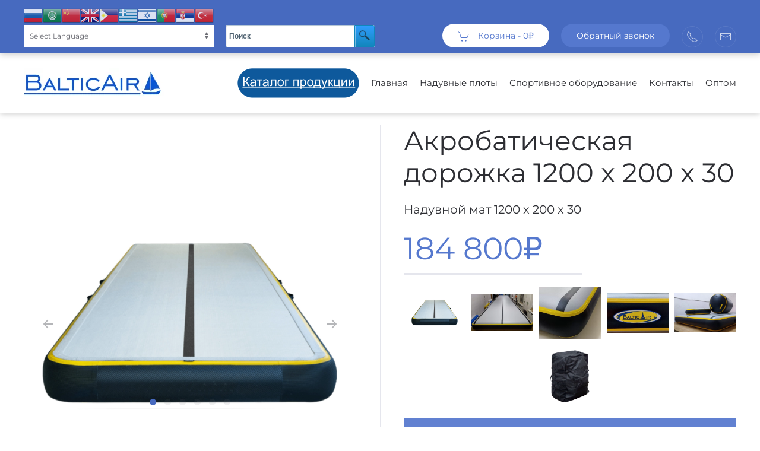

--- FILE ---
content_type: text/html; charset=utf-8
request_url: https://baltic-air.ru/tovary/oborudovanie-dlya-sportzala/akrobaticheskaya-dorozhka-1200-x-200-x-30-486-488
body_size: 19933
content:
<!DOCTYPE html>
<html lang="ru-ru" dir="ltr" vocab="http://schema.org/">
    <head>
        <meta http-equiv="X-UA-Compatible" content="IE=edge">
        <meta name="viewport" content="width=device-width, initial-scale=1">
        <link rel="shortcut icon" href="/images/favicon.png">
        <link rel="apple-touch-icon" href="/images/favicon.png">
        <meta charset="utf-8" />
	<base href="https://baltic-air.ru/tovary/oborudovanie-dlya-sportzala/akrobaticheskaya-dorozhka-1200-x-200-x-30-486-488" />
	<meta name="keywords" content="акробатическая дорожка 1200x200x30, экологичный мат для гимнастики, самая толстая воздушная дорожка, ПВХ с центральной линией, мат для танцев и акробатики, соединяемые дорожки, D-образные кольца, тренировочное оборудование 30 см, доставка по РФ." />
	<meta name="robots" content="index, follow" />
	<meta name="title" content="Акробатическая дорожка 1200 x 200 x 30" />
	<meta name="description" content="Самая толстая (30 см) акробатическая дорожка из экологичного ПВХ! Центральная линия, D-кольца, липучки для инвентаря. Гарантия 2 года. Скидка 5% при заказе двух штук! ?" />
	<meta name="generator" content="Joomla! - Open Source Content Management" />
	<title>Акробатическая дорожка 1200x200x30 — экологичный мат 30 см с доставкой</title>
	<link href="https://baltic-air.ru/tovary/maty-naduvnye/akrobaticheskaya-dorozhka-1200-x-200-x-30-486-488" rel="canonical" />
	<link href="/favicon.ico" rel="shortcut icon" type="image/vnd.microsoft.icon" />
	<link href="/components/com_virtuemart/assets/css/chosen.css?vmver=4adb5b3b" rel="stylesheet" />
	<link href="/components/com_virtuemart/assets/css/jquery.fancybox-1.3.4.css?vmver=4adb5b3b" rel="stylesheet" />
	<link href="/modules/mod_universal_ajaxlivesearch/cache/121/43122f3bb5222e6a8e2a5665e772a860.css" rel="stylesheet" />
	<link href="/components/com_qf3/assets/css/default.css?2006" rel="stylesheet" />
	<link href="/modules/mod_universal_ajaxlivesearch/cache/123/8a82466a8d3a7e46efdc5e00cebdd778.css" rel="stylesheet" />
	<link href="/templates/yootheme/css/theme.9.css?1761472508" rel="stylesheet" />
	<link href="/templates/yootheme/css/custom.css?2.4.4" rel="stylesheet" />
	<link href="/plugins/system/vmuikitx_override/html_override/com_virtuemart/assets/css/vmuikit.css" rel="stylesheet" />
	<style>

#goog-gt-tt {display:none !important;}
.goog-te-banner-frame {display:none !important;}
.goog-te-menu-value:hover {text-decoration:none !important;}
body {top:0 !important;}
#google_translate_element2 {display:none!important;}

        a.flag {text-decoration:none;}
        a.flag img {vertical-align:middle;padding:0;margin:0;border:0;display:inline;height:32px;opacity:0.8;}
        a.flag:hover img {opacity:1;}
        a.flag span {margin-right:5px;font-size:15px;vertical-align:middle;}
    
        a.flag {text-decoration:none;}
        a.flag img {vertical-align:middle;padding:0;margin:0;border:0;display:inline;height:32px;opacity:0.8;}
        a.flag:hover img {opacity:1;}
        a.flag span {margin-right:5px;font-size:15px;vertical-align:middle;}
    .form-horizontal .control-label{width:250px; !important; }
	</style>
	<script src="/media/jui/js/jquery.min.js?d00b85ae39991dd4dd91c04e655ce610"></script>
	<script src="/media/jui/js/jquery-noconflict.js?d00b85ae39991dd4dd91c04e655ce610"></script>
	<script src="/media/jui/js/jquery-migrate.min.js?d00b85ae39991dd4dd91c04e655ce610"></script>
	<script src="/components/com_virtuemart/assets/js/jquery-ui.min.js?vmver=1.9.2"></script>
	<script src="/components/com_virtuemart/assets/js/jquery.ui.autocomplete.html.js"></script>
	<script src="/components/com_virtuemart/assets/js/jquery.noconflict.js" async></script>
	<script src="/components/com_virtuemart/assets/js/vmsite.js?vmver=4adb5b3b"></script>
	<script src="/components/com_virtuemart/assets/js/chosen.jquery.min.js?vmver=4adb5b3b"></script>
	<script src="/plugins/system/vmuikitx_override/html_override/com_virtuemart/assets/js/vmprices.js"></script>
	<script src="/components/com_virtuemart/assets/js/dynupdate.js?vmver=4adb5b3b"></script>
	<script src="/components/com_virtuemart/assets/js/fancybox/jquery.fancybox-1.3.4.pack.js?vmver=1.3.4"></script>
	<script src="https://baltic-air.ru/modules/mod_universal_ajaxlivesearch/engine/dojo.js"></script>
	<script src="https://ajax.googleapis.com/ajax/libs/dojo/1.6/dojo/dojo.xd.js"></script>
	<script src="/modules/mod_universal_ajaxlivesearch/cache/121/f29a809d8d568b0a03b473c7589aa939.js"></script>
	<script src="/modules/mod_virtuemart_cart/assets/js/update_cart.js?vmver=4adb5b3b"></script>
	<script src="/components/com_qf3/assets/js/qf3.js?2006"></script>
	<script src="/modules/mod_universal_ajaxlivesearch/cache/123/f29a809d8d568b0a03b473c7589aa939.js"></script>
	<script src="/templates/yootheme/vendor/yootheme/theme-analytics/app/analytics.min.js?2.4.4" defer></script>
	<script src="/templates/yootheme/vendor/assets/uikit/dist/js/uikit.min.js?2.4.4"></script>
	<script src="/templates/yootheme/vendor/assets/uikit/dist/js/uikit-icons-morgan-consulting.min.js?2.4.4"></script>
	<script src="/templates/yootheme/js/theme.js?2.4.4"></script>
	<script src="/plugins/system/vmuikitx_override/html_override/com_virtuemart/assets/js/customfields_fe.js"></script>
	<script src="/plugins/system/vmuikitx_override/html_override/com_virtuemart/assets/js/vmuikit.js"></script>
	<script>
function check_489(obj) {
				 remainder=obj.value % 1;
				 quantity=obj.value;
				 Ste = 1;
				 if (isNaN(Ste)) Ste = 1;
				 Qtt = quantity;
				 if (remainder  != 0) {
					alert("Вы можете приобрести этот товар только в партии, состоящей из 1 единиц(ы) товара!!");
					 if (!isNaN(Qtt)) 
					 {
					  newval = Qtt + Ste;
					  maxQtt = jQuery(obj).attr("max");

					  if(!isNaN(maxQtt) && newval > maxQtt)
					  {
						 jQuery(obj).val(maxQtt);
					  }
				  }
				   return false;
				}
				return true;
			}//<![CDATA[ 
if (typeof Virtuemart === "undefined"){
	var Virtuemart = {};}
var vmSiteurl = 'https://baltic-air.ru/' ;
Virtuemart.vmSiteurl = vmSiteurl;
var vmLang = '&lang=ru';
Virtuemart.vmLang = vmLang; 
var vmLangTag = 'ru';
Virtuemart.vmLangTag = vmLangTag;
var Itemid = '&Itemid=181';
Virtuemart.addtocart_popup = "1" ; 
var usefancy = true; //]]>
function check_489(obj) {
				 remainder=obj.value % 1;
				 quantity=obj.value;
				 Ste = 1;
				 if (isNaN(Ste)) Ste = 1;
				 Qtt = quantity;
				 if (remainder  != 0) {
					alert("Вы можете приобрести этот товар только в партии, состоящей из 1 единиц(ы) товара!!");
					 if (!isNaN(Qtt)) 
					 {
					  newval = Qtt + Ste;
					  maxQtt = jQuery(obj).attr("max");

					  if(!isNaN(maxQtt) && newval > maxQtt)
					  {
						 jQuery(obj).val(maxQtt);
					  }
				  }
				   return false;
				}
				return true;
			}document.addEventListener('DOMContentLoaded', function() {
            Array.prototype.slice.call(document.querySelectorAll('a span[id^="cloak"]')).forEach(function(span) {
                span.innerText = span.textContent;
            });
        });
			     //<![CDATA[ 
						  window.showvmpopup = '';
						  window.addtocart_alerttype = '1';
		    	 //]]>
			     
	</script>
	<script>
<!-- Global site tag (gtag.js) - Google Analytics -->
<script async src="https://www.googletagmanager.com/gtag/js?id=G-LCRSH0GC8B"></script>
<script>
  window.dataLayer = window.dataLayer || [];
  function gtag(){dataLayer.push(arguments);}
  gtag('js', new Date());

  gtag('config', 'G-LCRSH0GC8B');
</script></script>
	<script type="text/javascript">
dojo.addOnLoad(function(){
    document.search = new AJAXSearchelegant({
      id : '121',
      node : dojo.byId('offlajn-ajax-search121'),
      searchForm : dojo.byId('search-form121'),
      textBox : dojo.byId('search-area121'),
      suggestBox : dojo.byId('suggestion-area121'),
      searchButton : dojo.byId('ajax-search-button121'),
      closeButton : dojo.byId('search-area-close121'),
      searchCategories : dojo.byId('search-categories121'),
      productsPerPlugin : 3,
      dynamicResult : '1',
      searchRsWidth : 2000,
      searchImageWidth : '100',
      minChars : 3,
      searchBoxCaption : 'Поиск',
      noResultsTitle : 'Не найдено',
      noResults : 'Не найдено!',
      searchFormUrl : '/index.php',
      enableScroll : '1',
      showIntroText: '1',
      scount: '10',
      lang: '',
      stext: 'No results found. Did you mean?',
      moduleId : '121',
      resultAlign : '0',
      targetsearch: '1',
      linktarget: '0',
      keypressWait: '500',
      catChooser : 0,
      searchResult : 1,
      seemoreEnabled : 1,
      seemoreAfter : 30,
      keywordSuggestion : '0',
      seeMoreResults : 'Все результаты...',
      resultsPerPage : '4',
      resultsPadding : '10',
      controllerPrev : 'PREV',
      controllerNext : 'NEXT',
      fullWidth : '1',
      resultImageWidth : '100',
      resultImageHeight : '100',
      showCat : '1',
      voicesearch : '0'
    })
  });</script>
	<script type="text/javascript">
dojo.addOnLoad(function(){
    document.search = new AJAXSearchelegant({
      id : '123',
      node : dojo.byId('offlajn-ajax-search123'),
      searchForm : dojo.byId('search-form123'),
      textBox : dojo.byId('search-area123'),
      suggestBox : dojo.byId('suggestion-area123'),
      searchButton : dojo.byId('ajax-search-button123'),
      closeButton : dojo.byId('search-area-close123'),
      searchCategories : dojo.byId('search-categories123'),
      productsPerPlugin : 3,
      dynamicResult : '0',
      searchRsWidth : 250,
      searchImageWidth : '100',
      minChars : 3,
      searchBoxCaption : 'Поиск',
      noResultsTitle : 'Не найдено',
      noResults : 'Не найдено!',
      searchFormUrl : '/index.php',
      enableScroll : '1',
      showIntroText: '1',
      scount: '10',
      lang: '',
      stext: 'No results found. Did you mean?',
      moduleId : '123',
      resultAlign : '0',
      targetsearch: '1',
      linktarget: '0',
      keypressWait: '500',
      catChooser : 0,
      searchResult : 1,
      seemoreEnabled : 1,
      seemoreAfter : 30,
      keywordSuggestion : '0',
      seeMoreResults : 'Все результаты...',
      resultsPerPage : '4',
      resultsPadding : '10',
      controllerPrev : 'PREV',
      controllerNext : 'NEXT',
      fullWidth : '1',
      resultImageWidth : '100',
      resultImageHeight : '100',
      showCat : '1',
      voicesearch : '0'
    })
  });</script>
	<script>var $theme = {"google_analytics":"G-LCRSH0GC8B","google_analytics_anonymize":""};</script>

    </head>
    <body class="">

        
        
        <div class="tm-page">

                        
<div class="tm-header-mobile uk-hidden@l">


    <div class="uk-navbar-container">
        <nav uk-navbar>

                        <div class="uk-navbar-left">

                
                                <a class="uk-navbar-toggle" href="#tm-mobile" uk-toggle>
                    <div uk-navbar-toggle-icon></div>
                                    </a>
                
                
            </div>
            
                        <div class="uk-navbar-center">
                
<a href="https://baltic-air.ru/" class="uk-navbar-item uk-logo">
    <img alt="BALTIC-AIR.RU" src="/templates/yootheme/cache/-2-296e4f52.webp" srcset="/templates/yootheme/cache/-2-296e4f52.webp 240w, /templates/yootheme/cache/-2-a43b9a1c.webp 479w, /templates/yootheme/cache/-2-a97f3b06.webp 480w" sizes="(min-width: 240px) 240px" data-width="240" data-height="53"></a>
                            </div>
            
            
        </nav>
    </div>

    

<div id="tm-mobile" uk-offcanvas mode="push" overlay>
    <div class="uk-offcanvas-bar">

        <button class="uk-offcanvas-close" type="button" uk-close></button>

        
            
<div class="uk-child-width-1-1" uk-grid>    <div>
<div class="uk-panel" id="module-menu-mobile">

    
    
<ul class="uk-nav uk-nav-default">
    
	<li class="uk-active uk-parent"><a href="/tovary"><img src="/images/buton3.png" alt="Каталог продукции  "></a>
	<ul class="uk-nav-sub">

		<li><a href="/tovary/maty-naduvnye"><img src="/images/sport_smal1.png" alt="Акробатическое оборудование">Акробатическое оборудование</a></li>
		<li><a href="/tovary/naduvnye-ploty"><img src="/images/__smoll_polot.png" alt="Надувные плоты">Надувные плоты</a></li>
		<li><a href="/tovary/yacht-equipment"><img src="/images/PHOTO-2023-01-20-14-20-082.jpg" alt="Яхтинг ">Яхтинг </a></li>
		<li class="uk-active"><a href="/tovary/oborudovanie-dlya-sportzala"><img src="/images/Main-Image-SP05-smol.png" alt="Для спортзала и детских комнат">Для спортзала и детских комнат</a></li>
		<li><a href="/tovary/rafty-kayaki"><img src="/images/cayak2.png" alt="Рафты - Каяки - Катамараны">Рафты - Каяки - Катамараны</a></li>
		<li><a href="/tovary/lodki-pvkh"><img src="/images/1-32021.jpg" alt="Лодки Пвх">Лодки Пвх</a></li>
		<li><a href="/tovary/furnitura-dlya-lodki-i-supboard"><img src="/images/smoll.jpg" alt="Фурнитура для лодки и SupBoard ">Фурнитура для лодки и SupBoard </a></li>
		<li><a href="/tovary/spasatelnoe-oborudovanie"><img src="/images/solas1.png" alt="Спасательное оборудование">Спасательное оборудование</a></li>
		<li><a href="/tovary/stoyanochnye-tenty"><img src="/images/smoll_tent_boat.png" alt="Стояночные тенты">Стояночные тенты</a></li>
		<li><a href="/tovary/dlya-avtomobilya"><img src="/images/small3.png" alt="Для Автомобиля">Для Автомобиля</a></li>
		<li><a href="/tovary/pvc-hangars-and-inflatable-tents"><img src="/images/IT010__250x250.jpg" alt="Надувные ангары и реклама">Надувные ангары и реклама</a></li>
		<li><a href="/tovary/naduvnye-ploty-2"><img src="/images/logo1.png" alt="Надувная военная техника">Надувная военная техника</a></li>
		<li><a href="/tovary/naduvnye-attraktsiony"><img src="/images/image-07-01-25-02-54-27-Photoroom.jpg" alt="Аттракционы и аквапарки">Аттракционы и аквапарки</a></li>
		<li><a href="/tovary/pnevmaticheskie-domkraty"><img src="/images/214.jpg" alt="Пневматические домкраты">Пневматические домкраты</a></li>
		<li><a href="/tovary/bassejny-dlya-ryby-i-selskogo-khozyajstva"><img src="/images/700-nw.jpg" alt="Бассейны">Бассейны</a></li>
		<li><a href="/tovary/material-pfkh-i-air-deck"><img src="/images/stellag_2_rulona_reg_orange1j.png" alt="Материал ПФХ и Air-Deck">Материал ПФХ и Air-Deck</a></li></ul></li>
	<li><a href="/">Главная</a></li>
	<li><a href="/plavuchie-pristani">Надувные плоты</a></li>
	<li><a href="/naduvnye-maty">Спортивное оборудование</a></li>
	<li><a href="/kontakty">Контакты</a></li>
	<li><a href="/optom">Оптом</a></li></ul>

</div>
</div>    <div>
<div class="uk-panel" id="module-107">

    
    <a href="#" onclick="doGTranslate('en|en');return false;" title="English" class="flag nturl notranslate"><img src="/modules/mod_gtranslate/tmpl/lang/32/en.png" height="32" width="32" alt="en" /></a><a href="#" onclick="doGTranslate('en|af');return false;" title="Afrikaans" class="flag nturl notranslate"><img src="/modules/mod_gtranslate/tmpl/lang/32/af.png" height="32" width="32" alt="af" /></a><a href="#" onclick="doGTranslate('en|ar');return false;" title="Arabic" class="flag nturl notranslate"><img src="/modules/mod_gtranslate/tmpl/lang/32/ar.png" height="32" width="32" alt="ar" /></a><a href="#" onclick="doGTranslate('en|az');return false;" title="Azerbaijani" class="flag nturl notranslate"><img src="/modules/mod_gtranslate/tmpl/lang/32/az.png" height="32" width="32" alt="az" /></a><a href="#" onclick="doGTranslate('en|eu');return false;" title="Basque" class="flag nturl notranslate"><img src="/modules/mod_gtranslate/tmpl/lang/32/eu.png" height="32" width="32" alt="eu" /></a><a href="#" onclick="doGTranslate('en|bg');return false;" title="Bulgarian" class="flag nturl notranslate"><img src="/modules/mod_gtranslate/tmpl/lang/32/bg.png" height="32" width="32" alt="bg" /></a><a href="#" onclick="doGTranslate('en|ca');return false;" title="Catalan" class="flag nturl notranslate"><img src="/modules/mod_gtranslate/tmpl/lang/32/ca.png" height="32" width="32" alt="ca" /></a><a href="#" onclick="doGTranslate('en|zh-CN');return false;" title="Chinese (Simplified)" class="flag nturl notranslate"><img src="/modules/mod_gtranslate/tmpl/lang/32/zh-CN.png" height="32" width="32" alt="zh-CN" /></a><a href="#" onclick="doGTranslate('en|cs');return false;" title="Czech" class="flag nturl notranslate"><img src="/modules/mod_gtranslate/tmpl/lang/32/cs.png" height="32" width="32" alt="cs" /></a><a href="#" onclick="doGTranslate('en|da');return false;" title="Danish" class="flag nturl notranslate"><img src="/modules/mod_gtranslate/tmpl/lang/32/da.png" height="32" width="32" alt="da" /></a><a href="#" onclick="doGTranslate('en|nl');return false;" title="Dutch" class="flag nturl notranslate"><img src="/modules/mod_gtranslate/tmpl/lang/32/nl.png" height="32" width="32" alt="nl" /></a><a href="#" onclick="doGTranslate('en|tl');return false;" title="Filipino" class="flag nturl notranslate"><img src="/modules/mod_gtranslate/tmpl/lang/32/tl.png" height="32" width="32" alt="tl" /></a><a href="#" onclick="doGTranslate('en|fr');return false;" title="French" class="flag nturl notranslate"><img src="/modules/mod_gtranslate/tmpl/lang/32/fr.png" height="32" width="32" alt="fr" /></a><a href="#" onclick="doGTranslate('en|de');return false;" title="German" class="flag nturl notranslate"><img src="/modules/mod_gtranslate/tmpl/lang/32/de.png" height="32" width="32" alt="de" /></a><a href="#" onclick="doGTranslate('en|el');return false;" title="Greek" class="flag nturl notranslate"><img src="/modules/mod_gtranslate/tmpl/lang/32/el.png" height="32" width="32" alt="el" /></a><a href="#" onclick="doGTranslate('en|iw');return false;" title="Hebrew" class="flag nturl notranslate"><img src="/modules/mod_gtranslate/tmpl/lang/32/iw.png" height="32" width="32" alt="iw" /></a><a href="#" onclick="doGTranslate('en|hi');return false;" title="Hindi" class="flag nturl notranslate"><img src="/modules/mod_gtranslate/tmpl/lang/32/hi.png" height="32" width="32" alt="hi" /></a><a href="#" onclick="doGTranslate('en|hu');return false;" title="Hungarian" class="flag nturl notranslate"><img src="/modules/mod_gtranslate/tmpl/lang/32/hu.png" height="32" width="32" alt="hu" /></a><a href="#" onclick="doGTranslate('en|is');return false;" title="Icelandic" class="flag nturl notranslate"><img src="/modules/mod_gtranslate/tmpl/lang/32/is.png" height="32" width="32" alt="is" /></a><a href="#" onclick="doGTranslate('en|id');return false;" title="Indonesian" class="flag nturl notranslate"><img src="/modules/mod_gtranslate/tmpl/lang/32/id.png" height="32" width="32" alt="id" /></a><a href="#" onclick="doGTranslate('en|ga');return false;" title="Irish" class="flag nturl notranslate"><img src="/modules/mod_gtranslate/tmpl/lang/32/ga.png" height="32" width="32" alt="ga" /></a><a href="#" onclick="doGTranslate('en|it');return false;" title="Italian" class="flag nturl notranslate"><img src="/modules/mod_gtranslate/tmpl/lang/32/it.png" height="32" width="32" alt="it" /></a><a href="#" onclick="doGTranslate('en|ko');return false;" title="Korean" class="flag nturl notranslate"><img src="/modules/mod_gtranslate/tmpl/lang/32/ko.png" height="32" width="32" alt="ko" /></a><a href="#" onclick="doGTranslate('en|mk');return false;" title="Macedonian" class="flag nturl notranslate"><img src="/modules/mod_gtranslate/tmpl/lang/32/mk.png" height="32" width="32" alt="mk" /></a><a href="#" onclick="doGTranslate('en|ms');return false;" title="Malay" class="flag nturl notranslate"><img src="/modules/mod_gtranslate/tmpl/lang/32/ms.png" height="32" width="32" alt="ms" /></a><a href="#" onclick="doGTranslate('en|mt');return false;" title="Maltese" class="flag nturl notranslate"><img src="/modules/mod_gtranslate/tmpl/lang/32/mt.png" height="32" width="32" alt="mt" /></a><a href="#" onclick="doGTranslate('en|no');return false;" title="Norwegian" class="flag nturl notranslate"><img src="/modules/mod_gtranslate/tmpl/lang/32/no.png" height="32" width="32" alt="no" /></a><a href="#" onclick="doGTranslate('en|fa');return false;" title="Persian" class="flag nturl notranslate"><img src="/modules/mod_gtranslate/tmpl/lang/32/fa.png" height="32" width="32" alt="fa" /></a><a href="#" onclick="doGTranslate('en|pt');return false;" title="Portuguese" class="flag nturl notranslate"><img src="/modules/mod_gtranslate/tmpl/lang/32/pt.png" height="32" width="32" alt="pt" /></a><a href="#" onclick="doGTranslate('en|ru');return false;" title="Russian" class="flag nturl notranslate"><img src="/modules/mod_gtranslate/tmpl/lang/32/ru.png" height="32" width="32" alt="ru" /></a><a href="#" onclick="doGTranslate('en|sr');return false;" title="Serbian" class="flag nturl notranslate"><img src="/modules/mod_gtranslate/tmpl/lang/32/sr.png" height="32" width="32" alt="sr" /></a><a href="#" onclick="doGTranslate('en|sk');return false;" title="Slovak" class="flag nturl notranslate"><img src="/modules/mod_gtranslate/tmpl/lang/32/sk.png" height="32" width="32" alt="sk" /></a><a href="#" onclick="doGTranslate('en|sl');return false;" title="Slovenian" class="flag nturl notranslate"><img src="/modules/mod_gtranslate/tmpl/lang/32/sl.png" height="32" width="32" alt="sl" /></a><a href="#" onclick="doGTranslate('en|es');return false;" title="Spanish" class="flag nturl notranslate"><img src="/modules/mod_gtranslate/tmpl/lang/32/es.png" height="32" width="32" alt="es" /></a><a href="#" onclick="doGTranslate('en|sw');return false;" title="Swahili" class="flag nturl notranslate"><img src="/modules/mod_gtranslate/tmpl/lang/32/sw.png" height="32" width="32" alt="sw" /></a><a href="#" onclick="doGTranslate('en|sv');return false;" title="Swedish" class="flag nturl notranslate"><img src="/modules/mod_gtranslate/tmpl/lang/32/sv.png" height="32" width="32" alt="sv" /></a><a href="#" onclick="doGTranslate('en|th');return false;" title="Thai" class="flag nturl notranslate"><img src="/modules/mod_gtranslate/tmpl/lang/32/th.png" height="32" width="32" alt="th" /></a><a href="#" onclick="doGTranslate('en|tr');return false;" title="Turkish" class="flag nturl notranslate"><img src="/modules/mod_gtranslate/tmpl/lang/32/tr.png" height="32" width="32" alt="tr" /></a><a href="#" onclick="doGTranslate('en|ur');return false;" title="Urdu" class="flag nturl notranslate"><img src="/modules/mod_gtranslate/tmpl/lang/32/ur.png" height="32" width="32" alt="ur" /></a><a href="#" onclick="doGTranslate('en|vi');return false;" title="Vietnamese" class="flag nturl notranslate"><img src="/modules/mod_gtranslate/tmpl/lang/32/vi.png" height="32" width="32" alt="vi" /></a><a href="#" onclick="doGTranslate('en|cy');return false;" title="Welsh" class="flag nturl notranslate"><img src="/modules/mod_gtranslate/tmpl/lang/32/cy.png" height="32" width="32" alt="cy" /></a><a href="#" onclick="doGTranslate('en|yi');return false;" title="Yiddish" class="flag nturl notranslate"><img src="/modules/mod_gtranslate/tmpl/lang/32/yi.png" height="32" width="32" alt="yi" /></a><br/><select onchange="doGTranslate(this);" class="notranslate"><option value="">Select Language</option><option style="font-weight:bold;" value="en|en">English</option><option  value="en|af">Afrikaans</option><option  value="en|sq">Albanian</option><option  value="en|ar">Arabic</option><option  value="en|hy">Armenian</option><option  value="en|az">Azerbaijani</option><option  value="en|eu">Basque</option><option  value="en|be">Belarusian</option><option  value="en|bg">Bulgarian</option><option  value="en|ca">Catalan</option><option  value="en|zh-CN">Chinese (Simplified)</option><option  value="en|zh-TW">Chinese (Traditional)</option><option  value="en|hr">Croatian</option><option  value="en|cs">Czech</option><option  value="en|da">Danish</option><option  value="en|nl">Dutch</option><option  value="en|et">Estonian</option><option  value="en|tl">Filipino</option><option  value="en|fi">Finnish</option><option  value="en|fr">French</option><option  value="en|gl">Galician</option><option  value="en|ka">Georgian</option><option  value="en|de">German</option><option  value="en|el">Greek</option><option  value="en|ht">Haitian Creole</option><option  value="en|iw">Hebrew</option><option  value="en|hi">Hindi</option><option  value="en|hu">Hungarian</option><option  value="en|is">Icelandic</option><option  value="en|id">Indonesian</option><option  value="en|ga">Irish</option><option  value="en|it">Italian</option><option  value="en|ja">Japanese</option><option  value="en|ko">Korean</option><option  value="en|lv">Latvian</option><option  value="en|lt">Lithuanian</option><option  value="en|mk">Macedonian</option><option  value="en|ms">Malay</option><option  value="en|mt">Maltese</option><option  value="en|no">Norwegian</option><option  value="en|fa">Persian</option><option  value="en|pl">Polish</option><option  value="en|pt">Portuguese</option><option  value="en|ro">Romanian</option><option  value="en|ru">Russian</option><option  value="en|sr">Serbian</option><option  value="en|sk">Slovak</option><option  value="en|sl">Slovenian</option><option  value="en|es">Spanish</option><option  value="en|sw">Swahili</option><option  value="en|sv">Swedish</option><option  value="en|th">Thai</option><option  value="en|tr">Turkish</option><option  value="en|ur">Urdu</option><option  value="en|vi">Vietnamese</option><option  value="en|cy">Welsh</option><option  value="en|yi">Yiddish</option></select>
</div>
</div>    <div>
<div class="uk-panel" id="module-tm-2">

    
    
<div class="uk-margin-remove-last-child custom" >
    <ul class="uk-flex-inline uk-flex-middle uk-flex-nowrap uk-grid-medium" uk-grid>
                    <li>
                <a href="tel:+79110930142" class="uk-icon-button"  uk-icon="{&quot;icon&quot;:&quot;receiver&quot;}"></a>
            </li>
                    <li>
                <a href="mailto:info@baltic-air.ru" class="uk-icon-button"  uk-icon="{&quot;icon&quot;:&quot;mail&quot;}"></a>
            </li>
            </ul>
</div>

</div>
</div></div>

            
    </div>
</div>

</div>


<div class="tm-header uk-visible@l" uk-header>


<div class="tm-toolbar tm-toolbar-default tm-toolbar-transparent uk-visible@l">
    <div class="uk-container uk-flex uk-flex-bottom uk-container-xlarge">

                <div>
            <div class="uk-grid-medium uk-child-width-auto uk-flex-bottom" uk-grid="margin: uk-margin-small-top">

                                <div>
<div class="uk-panel uk-form" id="module-104">

    
    

<script type="text/javascript">
/* <![CDATA[ */
function GTranslateGetCurrentLang() {var keyValue = document.cookie.match('(^|;) ?googtrans=([^;]*)(;|$)');return keyValue ? keyValue[2].split('/')[2] : null;}
function GTranslateFireEvent(element,event){try{if(document.createEventObject){var evt=document.createEventObject();element.fireEvent('on'+event,evt)}else{var evt=document.createEvent('HTMLEvents');evt.initEvent(event,true,true);element.dispatchEvent(evt)}}catch(e){}}
function doGTranslate(lang_pair){if(lang_pair.value)lang_pair=lang_pair.value;if(lang_pair=='')return;var lang=lang_pair.split('|')[1];if(GTranslateGetCurrentLang() == null && lang == lang_pair.split('|')[0])return;if(typeof ga!='undefined'){ga('send', 'event', 'GTranslate', lang, location.hostname+location.pathname+location.search);}else{if(typeof _gaq!='undefined')_gaq.push(['_trackEvent', 'GTranslate', lang, location.hostname+location.pathname+location.search]);}var teCombo;var sel=document.getElementsByTagName('select');for(var i=0;i<sel.length;i++)if(sel[i].className=='goog-te-combo')teCombo=sel[i];if(document.getElementById('google_translate_element2')==null||document.getElementById('google_translate_element2').innerHTML.length==0||teCombo.length==0||teCombo.innerHTML.length==0){setTimeout(function(){doGTranslate(lang_pair)},500)}else{teCombo.value=lang;GTranslateFireEvent(teCombo,'change');GTranslateFireEvent(teCombo,'change')}}
/* ]]> */
</script>
<div id="google_translate_element2"></div>
<script type="text/javascript">function googleTranslateElementInit2() {new google.translate.TranslateElement({pageLanguage: 'ru', autoDisplay: false}, 'google_translate_element2');}</script>
<script type="text/javascript" src="//translate.google.com/translate_a/element.js?cb=googleTranslateElementInit2"></script>

<a href="#" onclick="doGTranslate('ru|ru');return false;" title="Russian" class="flag nturl notranslate"><img src="/modules/mod_gtranslate/tmpl/lang/32/ru.png" height="32" width="32" alt="ru" /></a><a href="#" onclick="doGTranslate('ru|ar');return false;" title="Arabic" class="flag nturl notranslate"><img src="/modules/mod_gtranslate/tmpl/lang/32/ar.png" height="32" width="32" alt="ar" /></a><a href="#" onclick="doGTranslate('ru|zh-CN');return false;" title="Chinese (Simplified)" class="flag nturl notranslate"><img src="/modules/mod_gtranslate/tmpl/lang/32/zh-CN.png" height="32" width="32" alt="zh-CN" /></a><a href="#" onclick="doGTranslate('ru|en');return false;" title="English" class="flag nturl notranslate"><img src="/modules/mod_gtranslate/tmpl/lang/32/en.png" height="32" width="32" alt="en" /></a><a href="#" onclick="doGTranslate('ru|tl');return false;" title="Filipino" class="flag nturl notranslate"><img src="/modules/mod_gtranslate/tmpl/lang/32/tl.png" height="32" width="32" alt="tl" /></a><a href="#" onclick="doGTranslate('ru|el');return false;" title="Greek" class="flag nturl notranslate"><img src="/modules/mod_gtranslate/tmpl/lang/32/el.png" height="32" width="32" alt="el" /></a><a href="#" onclick="doGTranslate('ru|iw');return false;" title="Hebrew" class="flag nturl notranslate"><img src="/modules/mod_gtranslate/tmpl/lang/32/iw.png" height="32" width="32" alt="iw" /></a><a href="#" onclick="doGTranslate('ru|pt');return false;" title="Portuguese" class="flag nturl notranslate"><img src="/modules/mod_gtranslate/tmpl/lang/32/pt.png" height="32" width="32" alt="pt" /></a><a href="#" onclick="doGTranslate('ru|sr');return false;" title="Serbian" class="flag nturl notranslate"><img src="/modules/mod_gtranslate/tmpl/lang/32/sr.png" height="32" width="32" alt="sr" /></a><a href="#" onclick="doGTranslate('ru|tr');return false;" title="Turkish" class="flag nturl notranslate"><img src="/modules/mod_gtranslate/tmpl/lang/32/tr.png" height="32" width="32" alt="tr" /></a><br/><select onchange="doGTranslate(this);" class="notranslate"><option value="">Select Language</option><option style="font-weight:bold;" value="ru|ru">Russian</option><option  value="ru|af">Afrikaans</option><option  value="ru|sq">Albanian</option><option  value="ru|ar">Arabic</option><option  value="ru|hy">Armenian</option><option  value="ru|az">Azerbaijani</option><option  value="ru|eu">Basque</option><option  value="ru|be">Belarusian</option><option  value="ru|bg">Bulgarian</option><option  value="ru|ca">Catalan</option><option  value="ru|zh-CN">Chinese (Simplified)</option><option  value="ru|zh-TW">Chinese (Traditional)</option><option  value="ru|hr">Croatian</option><option  value="ru|cs">Czech</option><option  value="ru|da">Danish</option><option  value="ru|nl">Dutch</option><option  value="ru|en">English</option><option  value="ru|et">Estonian</option><option  value="ru|tl">Filipino</option><option  value="ru|gl">Galician</option><option  value="ru|ka">Georgian</option><option  value="ru|el">Greek</option><option  value="ru|ht">Haitian Creole</option><option  value="ru|iw">Hebrew</option><option  value="ru|hi">Hindi</option><option  value="ru|hu">Hungarian</option><option  value="ru|is">Icelandic</option><option  value="ru|id">Indonesian</option><option  value="ru|ga">Irish</option><option  value="ru|ja">Japanese</option><option  value="ru|ko">Korean</option><option  value="ru|lv">Latvian</option><option  value="ru|lt">Lithuanian</option><option  value="ru|mk">Macedonian</option><option  value="ru|ms">Malay</option><option  value="ru|mt">Maltese</option><option  value="ru|no">Norwegian</option><option  value="ru|fa">Persian</option><option  value="ru|pl">Polish</option><option  value="ru|pt">Portuguese</option><option  value="ru|ro">Romanian</option><option  value="ru|sr">Serbian</option><option  value="ru|sk">Slovak</option><option  value="ru|sl">Slovenian</option><option  value="ru|sw">Swahili</option><option  value="ru|th">Thai</option><option  value="ru|tr">Turkish</option><option  value="ru|uk">Ukrainian</option><option  value="ru|ur">Urdu</option><option  value="ru|vi">Vietnamese</option><option  value="ru|cy">Welsh</option><option  value="ru|yi">Yiddish</option></select>
</div>
</div><div>
<div class="uk-panel uk-form uk-flex-bottom" id="module-123">

    
    
<div id="offlajn-ajax-search123" class="uk-form uk-flex-bottom">
  <div class="offlajn-ajax-search-container">
    <form id="search-form123" action="/component/virtuemart/results,1-24?search=true&amp;Itemid=181" method="get" onSubmit="return false;">
    <div class="offlajn-ajax-search-inner">
                <input type="text" name="keyword" id="search-area123" value="" autocomplete="off" />
        <input type="text" tabindex="-1" name="searchwordsugg" id="suggestion-area123" value="" autocomplete="off" />
        <input type="hidden" name="option" value="com_virtuemart" />
        <input type="hidden" name="page" value="shop.browse" />
        <input type="hidden" name="view" value="category" />
        <input type="hidden" name="virtuemart_category_id" value="0" />
              <div id="search-area-close123"></div>
      <div id="ajax-search-button123"><div class="magnifier"></div></div>
      <div class="ajax-clear"></div>
    </div>
  </form>
  <div class="ajax-clear"></div>
  </div>
    </div>
<div class="ajax-clear"></div>
<svg style="position:absolute" height="0" width="0"><filter id="searchblur"><feGaussianBlur in="SourceGraphic" stdDeviation="3"/></filter></svg>

</div>
</div><div>
<div class="uk-panel" id="module-111">

    
    <div id="offlajn-ajax-tile-results"></div>
<div class="ajax-clear"></div>

</div>
</div>
                
                
            </div>
        </div>
        
                <div class="uk-margin-auto-left">
            <div class="uk-grid-medium uk-child-width-auto uk-flex-bottom" uk-grid="margin: uk-margin-small-top">
                <div>
<div class="uk-panel" id="module-103">

    
    <input type="hidden" name="titlecount_cart" id="titlecount_cart" value="0"/>  <script> 
jQuery(document).ready(function(){
radiusval = jQuery('#showcartbtn').css('border-bottom-right-radius');

jQuery('#showcartbtn').css('border-bottom-left-radius', radiusval);
jQuery('#showcartbtn').css('border-top-left-radius', radiusval);

});
</script>
  <!-- Virtuemart 2 Ajax Card -->
<div class="vmCartModule_boundry boundary-align vmCartModule uk-width-1-1 uk-text-left  " id="vmCartModule434">
    <div class="hiddencontainer" style=" display: none; ">
    <div class="containerdiv uk-width-1-1 uk-float-left">
            <div class="prices uk-float-right"></div>
            <div class="product_row uk-float-left"> <span class="quantity"></span>&nbsp;x&nbsp;<span class="product_name"></span> </div>
      <div class="product_attributes"></div>
    </div>
  </div>
  <div class="uk-content">
    <div class="uk-content">
      <div class="uk-child-width-1-1">
                <a class="uk-button uk-button-default   " href="#cartmodal"   uk-toggle> <span uk-icon="icon: cart" class="uk-margin-small-right"></span> Корзина                - <span class="total" > 0₽ </span>
                </a>
        <div id="cartmodal" class="vmCartModule_container" uk-modal>
          <div class="uk-modal-dialog">
            <button class="uk-modal-close-default" type="button" uk-close></button>
            <div class="uk-modal-header">
              <h2 class="uk-modal-title">Корзина</h2>
            </div>
            <div class="uk-modal-body">
              <div class="vm_cart_products" uk-margin>
                <h4 class="uk-margin-remove">Корзина пуста</h4>
				  </div>
				</div>
				<div class="uk-modal-footer uk-text-right">
				  <button class="uk-button uk-button-default uk-modal-close" type="button">закрыть</button>
				  <a id="showcartbtn" class="uk-button uk-button-primary" href="/component/virtuemart/cart?Itemid=181"><span uk-icon="icon: cart" class="uk-margin-small-right"></span>Показать корзину</a>				</div>
			  </div>
			</div>
		   
          <!-- dropdown grid end --> 
        </div>
      </div>
    </div>

      <div style="clear:both;"></div>
  <noscript>
  Пожалуйста, подождите  </noscript>
</div>
</div>
</div><div>
<div class="uk-panel uk-text-center" id="module-114">

    
    <a href="javascript:void(0);" class="qf3modal uk-button uk-button-primary" data-project="1" data-url="https://baltic-air.ru/tovary/oborudovanie-dlya-sportzala/akrobaticheskaya-dorozhka-1200-x-200-x-30-486-488" data-class="default">Обратный звонок</a>
</div>
</div><div>
<div class="uk-panel" id="module-tm-1">

    
    
<div class="uk-margin-remove-last-child custom" >
    <ul class="uk-flex-inline uk-flex-middle uk-flex-nowrap uk-grid-medium" uk-grid>
                    <li>
                <a href="tel:+79110930142" class="uk-icon-button"  uk-icon="{&quot;icon&quot;:&quot;receiver&quot;}"></a>
            </li>
                    <li>
                <a href="mailto:info@baltic-air.ru" class="uk-icon-button"  uk-icon="{&quot;icon&quot;:&quot;mail&quot;}"></a>
            </li>
            </ul>
</div>

</div>
</div>
            </div>
        </div>
        
    </div>
</div>


        <div uk-sticky media="@l" cls-active="uk-navbar-sticky" sel-target=".uk-navbar-container">
    
        <div class="uk-navbar-container">

            <div class="uk-container uk-container-xlarge">
                <nav class="uk-navbar" uk-navbar="{&quot;align&quot;:&quot;left&quot;,&quot;boundary&quot;:&quot;!.uk-navbar-container&quot;}">

                                        <div class="uk-navbar-left">

                                                    
<a href="https://baltic-air.ru/" class="uk-navbar-item uk-logo">
    <img alt="BALTIC-AIR.RU" src="/templates/yootheme/cache/-2-296e4f52.webp" srcset="/templates/yootheme/cache/-2-296e4f52.webp 240w, /templates/yootheme/cache/-2-a43b9a1c.webp 479w, /templates/yootheme/cache/-2-a97f3b06.webp 480w" sizes="(min-width: 240px) 240px" data-width="240" data-height="53"></a>
                                                    
                        
                    </div>
                    
                    
                                        <div class="uk-navbar-right">

                                                    
<ul class="uk-navbar-nav">
    
	<li class="uk-active uk-parent"><a href="/tovary"><img alt="Каталог продукции  " src="/images/buton3.png"></a>
	<div class="uk-navbar-dropdown uk-navbar-dropdown-width-2"><div class="uk-navbar-dropdown-grid uk-child-width-1-2" uk-grid><div><ul class="uk-nav uk-navbar-dropdown-nav">

		<li><a href="/tovary/maty-naduvnye"><img class="uk-margin-small-right" alt="Акробатическое оборудование" src="/images/sport_smal1.png">Акробатическое оборудование</a></li>
		<li><a href="/tovary/naduvnye-ploty"><img class="uk-margin-small-right" alt="Надувные плоты" src="/images/__smoll_polot.png">Надувные плоты</a></li>
		<li><a href="/tovary/yacht-equipment"><img class="uk-margin-small-right" alt="Яхтинг " src="/images/PHOTO-2023-01-20-14-20-082.jpg">Яхтинг </a></li>
		<li class="uk-active"><a href="/tovary/oborudovanie-dlya-sportzala"><img class="uk-margin-small-right" alt="Для спортзала и детских комнат" src="/images/Main-Image-SP05-smol.png">Для спортзала и детских комнат</a></li>
		<li><a href="/tovary/rafty-kayaki"><img class="uk-margin-small-right" alt="Рафты - Каяки - Катамараны" src="/images/cayak2.png">Рафты - Каяки - Катамараны</a></li>
		<li><a href="/tovary/lodki-pvkh"><img class="uk-margin-small-right" alt="Лодки Пвх" src="/images/1-32021.jpg">Лодки Пвх</a></li>
		<li><a href="/tovary/furnitura-dlya-lodki-i-supboard"><img class="uk-margin-small-right" alt="Фурнитура для лодки и SupBoard " src="/images/smoll.jpg">Фурнитура для лодки и SupBoard </a></li>
		<li><a href="/tovary/spasatelnoe-oborudovanie"><img class="uk-margin-small-right" alt="Спасательное оборудование" src="/images/solas1.png">Спасательное оборудование</a></li></ul></div><div><ul class="uk-nav uk-navbar-dropdown-nav">

		<li><a href="/tovary/stoyanochnye-tenty"><img class="uk-margin-small-right" alt="Стояночные тенты" src="/images/smoll_tent_boat.png">Стояночные тенты</a></li>
		<li><a href="/tovary/dlya-avtomobilya"><img class="uk-margin-small-right" alt="Для Автомобиля" src="/images/small3.png">Для Автомобиля</a></li>
		<li><a href="/tovary/pvc-hangars-and-inflatable-tents"><img class="uk-margin-small-right" alt="Надувные ангары и реклама" src="/images/IT010__250x250.jpg">Надувные ангары и реклама</a></li>
		<li><a href="/tovary/naduvnye-ploty-2"><img class="uk-margin-small-right" alt="Надувная военная техника" src="/images/logo1.png">Надувная военная техника</a></li>
		<li><a href="/tovary/naduvnye-attraktsiony"><img class="uk-margin-small-right" alt="Аттракционы и аквапарки" src="/images/image-07-01-25-02-54-27-Photoroom.jpg">Аттракционы и аквапарки</a></li>
		<li><a href="/tovary/pnevmaticheskie-domkraty"><img class="uk-margin-small-right" alt="Пневматические домкраты" src="/images/214.jpg">Пневматические домкраты</a></li>
		<li><a href="/tovary/bassejny-dlya-ryby-i-selskogo-khozyajstva"><img class="uk-margin-small-right" alt="Бассейны" src="/images/700-nw.jpg">Бассейны</a></li>
		<li><a href="/tovary/material-pfkh-i-air-deck"><img class="uk-margin-small-right" alt="Материал ПФХ и Air-Deck" src="/images/stellag_2_rulona_reg_orange1j.png">Материал ПФХ и Air-Deck</a></li></ul></div></div></div></li>
	<li><a href="/">Главная</a></li>
	<li><a href="/plavuchie-pristani">Надувные плоты</a></li>
	<li><a href="/naduvnye-maty">Спортивное оборудование</a></li>
	<li><a href="/kontakty">Контакты</a></li>
	<li><a href="/optom">Оптом</a></li></ul>

                        
                        

                    </div>
                    
                </nav>
            </div>

        </div>

        </div>
    





</div>
            
            
<div id="tm-top" class="tm-top uk-section-default uk-section uk-section-xsmall uk-padding-remove-top">

    
        
        
        
                        <div class="uk-container uk-container-large">
            
                
                
<div class="uk-child-width-expand@m uk-grid-column-collapse uk-grid-row-small" uk-grid>    <div class="uk-width-1-1@m">
<div class="uk-panel uk-hidden@s uk-text-center@s uk-text-center" id="module-121">

    
    
<div id="offlajn-ajax-search121" class=" uk-hidden@s">
  <div class="offlajn-ajax-search-container">
    <form id="search-form121" action="/component/virtuemart/results,1-24?search=true&amp;Itemid=181" method="get" onSubmit="return false;">
    <div class="offlajn-ajax-search-inner">
                <input type="text" name="keyword" id="search-area121" value="" autocomplete="off" />
        <input type="text" tabindex="-1" name="searchwordsugg" id="suggestion-area121" value="" autocomplete="off" />
        <input type="hidden" name="option" value="com_virtuemart" />
        <input type="hidden" name="page" value="shop.browse" />
        <input type="hidden" name="view" value="category" />
        <input type="hidden" name="virtuemart_category_id" value="0" />
              <div id="search-area-close121"></div>
      <div id="ajax-search-button121"><div class="magnifier"></div></div>
      <div class="ajax-clear"></div>
    </div>
  </form>
  <div class="ajax-clear"></div>
  </div>
    </div>
<div class="ajax-clear"></div>
<svg style="position:absolute" height="0" width="0"><filter id="searchblur"><feGaussianBlur in="SourceGraphic" stdDeviation="3"/></filter></svg>

</div>
</div>    <div>
<div class="uk-panel uk-hidden@s uk-text-center" id="module-122">

    
    
<div class="uk-margin-remove-last-child custom" ><a href="tel:+79110930142" class="uk-button uk-button-primary uk-icon  uk-width-1-1 " uk-icon="receiver">+7 911 093 01 42</a></div>

</div>
</div>    <div class="uk-width-1-1@m">
<div class="uk-panel uk-hidden@s uk-child-width-1-1" id="module-124">

    
    <input type="hidden" name="titlecount_cart" id="titlecount_cart" value="0"/>  <script> 
jQuery(document).ready(function(){
radiusval = jQuery('#showcartbtn').css('border-bottom-right-radius');

jQuery('#showcartbtn').css('border-bottom-left-radius', radiusval);
jQuery('#showcartbtn').css('border-top-left-radius', radiusval);

});
</script>
  <!-- Virtuemart 2 Ajax Card -->
<div class="vmCartModule_boundry boundary-align vmCartModule uk-width-1-1 uk-text-left  uk-hidden@s uk-child-width-1-1" id="vmCartModule269">
    <div class="hiddencontainer" style=" display: none; ">
    <div class="containerdiv uk-width-1-1 uk-float-left">
            <div class="prices uk-float-right"></div>
            <div class="product_row uk-float-left"> <span class="quantity"></span>&nbsp;x&nbsp;<span class="product_name"></span> </div>
      <div class="product_attributes"></div>
    </div>
  </div>
  <div class="uk-content">
    <div class="uk-content">
      <div class="uk-child-width-1-1">
                <a class="uk-button uk-button-default   " href="#cartmodal"   uk-toggle> <span uk-icon="icon: cart" class="uk-margin-small-right"></span> Корзина                - <span class="total" > 0₽ </span>
                </a>
        <div id="cartmodal" class="vmCartModule_container" uk-modal>
          <div class="uk-modal-dialog">
            <button class="uk-modal-close-default" type="button" uk-close></button>
            <div class="uk-modal-header">
              <h2 class="uk-modal-title">Корзина</h2>
            </div>
            <div class="uk-modal-body">
              <div class="vm_cart_products" uk-margin>
                <h4 class="uk-margin-remove">Корзина пуста</h4>
				  </div>
				</div>
				<div class="uk-modal-footer uk-text-right">
				  <button class="uk-button uk-button-default uk-modal-close" type="button">закрыть</button>
				  <a id="showcartbtn" class="uk-button uk-button-primary" href="/component/virtuemart/cart?Itemid=181"><span uk-icon="icon: cart" class="uk-margin-small-right"></span>Показать корзину</a>				</div>
			  </div>
			</div>
		   
          <!-- dropdown grid end --> 
        </div>
      </div>
    </div>

      <div style="clear:both;"></div>
  <noscript>
  Пожалуйста, подождите  </noscript>
</div>
</div>
</div></div>
                        </div>
            
        
    
</div>


            
            <div id="system-message-container" data-messages="[]">
</div>

            <div class="productdetails-view productdetails product-container" itemscope itemtype="http://schema.org/Product"><!-- Builder #template--DkQm_41 -->
<div class="uk-section-default uk-section uk-padding-remove-top" tm-header-transparent="dark" uk-scrollspy="target: [uk-scrollspy-class]; cls: uk-animation-fade; delay: 200;">
    
        
        
        
            
                                <div class="uk-container uk-container-expand">                
                                        <div class="tm-header-placeholder uk-margin-remove-adjacent"></div>                    
                    <div class="tm-grid-expand uk-grid-divider uk-margin" uk-grid>
<div class="uk-grid-item-match uk-flex-middle uk-width-1-2@m">
    
        
            
                        <div class="uk-panel uk-width-1-1">            
                
<div uk-slideshow="minHeight: 200;" class="uk-margin" uk-scrollspy-class>
    <div class="uk-position-relative">
        
            <ul class="uk-slideshow-items">                                <li class="el-item" >
                    

    
        <img class="el-image" alt uk-img="target: !.uk-slideshow-items" uk-cover data-src="/templates/yootheme/cache/%20%D0%B4%D0%BE%D1%80%D0%BE%D0%B6%D0%BA%D0%B0%2030%20%D1%81%D0%BC%2012m9-13d62ca2.webp" data-srcset="/templates/yootheme/cache/%20%D0%B4%D0%BE%D1%80%D0%BE%D0%B6%D0%BA%D0%B0%2030%20%D1%81%D0%BC%2012m9-ecb5f482.webp 768w, /templates/yootheme/cache/%20%D0%B4%D0%BE%D1%80%D0%BE%D0%B6%D0%BA%D0%B0%2030%20%D1%81%D0%BC%2012m9-f43b7387.webp 1024w, /templates/yootheme/cache/%20%D0%B4%D0%BE%D1%80%D0%BE%D0%B6%D0%BA%D0%B0%2030%20%D1%81%D0%BC%2012m9-cfe571cd.webp 1366w, /templates/yootheme/cache/%20%D0%B4%D0%BE%D1%80%D0%BE%D0%B6%D0%BA%D0%B0%2030%20%D1%81%D0%BC%2012m9-88e02315.webp 1600w, /templates/yootheme/cache/%20%D0%B4%D0%BE%D1%80%D0%BE%D0%B6%D0%BA%D0%B0%2030%20%D1%81%D0%BC%2012m9-f74af7a2.webp 1920w, /templates/yootheme/cache/%20%D0%B4%D0%BE%D1%80%D0%BE%D0%B6%D0%BA%D0%B0%2030%20%D1%81%D0%BC%2012m9-13d62ca2.webp 3684w" data-sizes="(max-aspect-ratio: 3684/1752) 210vh" data-width="3684" data-height="1752">        
    


                </li>
                                <li class="el-item" >
                    

    
        <img class="el-image" alt uk-img="target: !.uk-slideshow-items" uk-cover data-src="/templates/yootheme/cache/%20%D0%B4%D0%BE%D1%80%D0%BE%D0%B6%D0%BA%D0%B0%2015%D0%BC-0a665b65.webp" data-srcset="/templates/yootheme/cache/%20%D0%B4%D0%BE%D1%80%D0%BE%D0%B6%D0%BA%D0%B0%2015%D0%BC-9dbad218.webp 768w, /templates/yootheme/cache/%20%D0%B4%D0%BE%D1%80%D0%BE%D0%B6%D0%BA%D0%B0%2015%D0%BC-daad1f78.webp 1024w, /templates/yootheme/cache/%20%D0%B4%D0%BE%D1%80%D0%BE%D0%B6%D0%BA%D0%B0%2015%D0%BC-0a665b65.webp 1355w" data-sizes="(max-aspect-ratio: 1355/798) 170vh" data-width="1355" data-height="798">        
    


                </li>
                                <li class="el-item" >
                    

    
        <img class="el-image" alt uk-img="target: !.uk-slideshow-items" uk-cover data-src="/templates/yootheme/cache/%20%D0%B4%D0%BE%D1%80%D0%BE%D0%B6%D0%BA%D0%B0%20%D0%BA%D0%B0%D1%87%D0%B5%D1%81%D1%82%D0%B2%D0%BE-78833532.webp" data-srcset="/templates/yootheme/cache/%20%D0%B4%D0%BE%D1%80%D0%BE%D0%B6%D0%BA%D0%B0%20%D0%BA%D0%B0%D1%87%D0%B5%D1%81%D1%82%D0%B2%D0%BE-78833532.webp 634w" data-sizes="(max-aspect-ratio: 634/537) 118vh" data-width="634" data-height="537">        
    


                </li>
                                <li class="el-item" >
                    

    
        <img class="el-image" alt uk-img="target: !.uk-slideshow-items" uk-cover data-src="/templates/yootheme/cache/%20%D0%B4%D0%BE%D1%80%D0%BE%D0%B6%D0%BA%D0%B0%20%D0%B1%D0%BE%D0%BB%D1%8C%D1%88%D0%B0%D1%8F2-876d17e1.webp" data-srcset="/templates/yootheme/cache/%20%D0%B4%D0%BE%D1%80%D0%BE%D0%B6%D0%BA%D0%B0%20%D0%B1%D0%BE%D0%BB%D1%8C%D1%88%D0%B0%D1%8F2-876d17e1.webp 749w" data-sizes="(max-aspect-ratio: 749/484) 155vh" data-width="749" data-height="484">        
    


                </li>
                                <li class="el-item" >
                    

    
        <img class="el-image" alt uk-img="target: !.uk-slideshow-items" uk-cover data-src="/templates/yootheme/cache/%20%D0%B4%D0%BE%D1%80%D0%BE%D0%B6%D0%BA%D0%B0%20%D0%BD%D0%B0%D0%B1%D0%BE%D1%80-d64aaba9.webp" data-srcset="/templates/yootheme/cache/%20%D0%B4%D0%BE%D1%80%D0%BE%D0%B6%D0%BA%D0%B0%20%D0%BD%D0%B0%D0%B1%D0%BE%D1%80-b04fa363.webp 768w, /templates/yootheme/cache/%20%D0%B4%D0%BE%D1%80%D0%BE%D0%B6%D0%BA%D0%B0%20%D0%BD%D0%B0%D0%B1%D0%BE%D1%80-f95fa922.webp 1024w, /templates/yootheme/cache/%20%D0%B4%D0%BE%D1%80%D0%BE%D0%B6%D0%BA%D0%B0%20%D0%BD%D0%B0%D0%B1%D0%BE%D1%80-d64aaba9.webp 1227w" data-sizes="(max-aspect-ratio: 1227/776) 158vh" data-width="1227" data-height="776">        
    


                </li>
                                <li class="el-item" >
                    

    
        <img class="el-image" alt uk-img="target: !.uk-slideshow-items" uk-cover data-src="/templates/yootheme/cache/backpack-canoe262-d5be0e03.webp" data-srcset="/templates/yootheme/cache/backpack-canoe262-9a5eebe1.webp 768w, /templates/yootheme/cache/backpack-canoe262-a89c4222.webp 1024w, /templates/yootheme/cache/backpack-canoe262-d5be0e03.webp 1200w" data-sizes="(max-aspect-ratio: 1200/1200) 100vh" data-width="1200" data-height="1200">        
    


                </li>
                            </ul>

        
                <div class="uk-visible@s"><a class="el-slidenav uk-position-medium uk-position-center-left" href="#" uk-slidenav-previous uk-slideshow-item="previous"></a><a class="el-slidenav uk-position-medium uk-position-center-right" href="#" uk-slidenav-next uk-slideshow-item="next"></a></div>        
                
<div class="uk-position-bottom-center uk-position-medium">
<ul class="el-nav uk-dotnav uk-flex-center" uk-margin>        <li uk-slideshow-item="0">
        <a href="#"></a>
    </li>
        <li uk-slideshow-item="1">
        <a href="#"></a>
    </li>
        <li uk-slideshow-item="2">
        <a href="#"></a>
    </li>
        <li uk-slideshow-item="3">
        <a href="#"></a>
    </li>
        <li uk-slideshow-item="4">
        <a href="#"></a>
    </li>
        <li uk-slideshow-item="5">
        <a href="#"></a>
    </li>
    </ul>

</div>
        
    </div>

    
</div>

                        </div>
            
        
    
</div>

<div class="uk-width-1-2@m">
    
        
            
            
                
<h1 class="uk-h1 uk-heading-line" uk-scrollspy-class>        <span>Акробатическая дорожка 1200 x 200 x 30</span>
    </h1><div class="uk-panel uk-text-lead uk-margin" uk-scrollspy-class>Надувной мат  1200 x 200 x 30</div>
<div class="uk-heading-small uk-heading-divider uk-text-primary uk-margin-small uk-margin-remove-top uk-margin-remove-bottom uk-width-medium" uk-scrollspy-class>        <span class="productPrice489" ><span class="PricesalesPrice">184 800₽</span></span>    </div>
<div class="uk-margin uk-text-center">
    <div class="uk-child-width-1-3 uk-child-width-1-5@m uk-flex-center uk-flex-middle uk-grid-small" uk-grid uk-lightbox="toggle: a[data-type];">        <div>
<div class="uk-light">
<a class="el-item uk-inline-clip uk-transition-toggle uk-link-toggle" tabindex="0" href="/templates/yootheme/cache/%20%D0%B4%D0%BE%D1%80%D0%BE%D0%B6%D0%BA%D0%B0%2030%20%D1%81%D0%BC%2012m9-0c1911b0.webp" data-type="image" uk-scrollspy-class>
    
                <img class="el-image" alt data-src="/templates/yootheme/cache/%20%D0%B4%D0%BE%D1%80%D0%BE%D0%B6%D0%BA%D0%B0%2030%20%D1%81%D0%BC%2012m9-13d62ca2.webp" data-srcset="/templates/yootheme/cache/%20%D0%B4%D0%BE%D1%80%D0%BE%D0%B6%D0%BA%D0%B0%2030%20%D1%81%D0%BC%2012m9-ecb5f482.webp 768w, /templates/yootheme/cache/%20%D0%B4%D0%BE%D1%80%D0%BE%D0%B6%D0%BA%D0%B0%2030%20%D1%81%D0%BC%2012m9-f43b7387.webp 1024w, /templates/yootheme/cache/%20%D0%B4%D0%BE%D1%80%D0%BE%D0%B6%D0%BA%D0%B0%2030%20%D1%81%D0%BC%2012m9-cfe571cd.webp 1366w, /templates/yootheme/cache/%20%D0%B4%D0%BE%D1%80%D0%BE%D0%B6%D0%BA%D0%B0%2030%20%D1%81%D0%BC%2012m9-88e02315.webp 1600w, /templates/yootheme/cache/%20%D0%B4%D0%BE%D1%80%D0%BE%D0%B6%D0%BA%D0%B0%2030%20%D1%81%D0%BC%2012m9-f74af7a2.webp 1920w, /templates/yootheme/cache/%20%D0%B4%D0%BE%D1%80%D0%BE%D0%B6%D0%BA%D0%B0%2030%20%D1%81%D0%BC%2012m9-13d62ca2.webp 3684w" data-sizes="(min-width: 3684px) 3684px" data-width="3684" data-height="1752" uk-img>        
        
        
    
</a>
</div></div>        <div>
<div class="uk-light">
<a class="el-item uk-inline-clip uk-transition-toggle uk-link-toggle" tabindex="0" href="/templates/yootheme/cache/%20%D0%B4%D0%BE%D1%80%D0%BE%D0%B6%D0%BA%D0%B0%2015%D0%BC-ad4c6a92.webp" data-type="image" uk-scrollspy-class>
    
                <img class="el-image" alt data-src="/templates/yootheme/cache/%20%D0%B4%D0%BE%D1%80%D0%BE%D0%B6%D0%BA%D0%B0%2015%D0%BC-0a665b65.webp" data-srcset="/templates/yootheme/cache/%20%D0%B4%D0%BE%D1%80%D0%BE%D0%B6%D0%BA%D0%B0%2015%D0%BC-9dbad218.webp 768w, /templates/yootheme/cache/%20%D0%B4%D0%BE%D1%80%D0%BE%D0%B6%D0%BA%D0%B0%2015%D0%BC-daad1f78.webp 1024w, /templates/yootheme/cache/%20%D0%B4%D0%BE%D1%80%D0%BE%D0%B6%D0%BA%D0%B0%2015%D0%BC-0a665b65.webp 1355w" data-sizes="(min-width: 1355px) 1355px" data-width="1355" data-height="798" uk-img>        
        
        
    
</a>
</div></div>        <div>
<div class="uk-light">
<a class="el-item uk-inline-clip uk-transition-toggle uk-link-toggle" tabindex="0" href="/templates/yootheme/cache/%20%D0%B4%D0%BE%D1%80%D0%BE%D0%B6%D0%BA%D0%B0%20%D0%BA%D0%B0%D1%87%D0%B5%D1%81%D1%82%D0%B2%D0%BE-4a3cfd1c.webp" data-type="image" uk-scrollspy-class>
    
                <img class="el-image" alt data-src="/templates/yootheme/cache/%20%D0%B4%D0%BE%D1%80%D0%BE%D0%B6%D0%BA%D0%B0%20%D0%BA%D0%B0%D1%87%D0%B5%D1%81%D1%82%D0%B2%D0%BE-78833532.webp" data-srcset="/templates/yootheme/cache/%20%D0%B4%D0%BE%D1%80%D0%BE%D0%B6%D0%BA%D0%B0%20%D0%BA%D0%B0%D1%87%D0%B5%D1%81%D1%82%D0%B2%D0%BE-78833532.webp 634w" data-sizes="(min-width: 634px) 634px" data-width="634" data-height="537" uk-img>        
        
        
    
</a>
</div></div>        <div>
<div class="uk-light">
<a class="el-item uk-inline-clip uk-transition-toggle uk-link-toggle" tabindex="0" href="/templates/yootheme/cache/%20%D0%B4%D0%BE%D1%80%D0%BE%D0%B6%D0%BA%D0%B0%20%D0%B1%D0%BE%D0%BB%D1%8C%D1%88%D0%B0%D1%8F2-9178977c.webp" data-type="image" uk-scrollspy-class>
    
                <img class="el-image" alt data-src="/templates/yootheme/cache/%20%D0%B4%D0%BE%D1%80%D0%BE%D0%B6%D0%BA%D0%B0%20%D0%B1%D0%BE%D0%BB%D1%8C%D1%88%D0%B0%D1%8F2-876d17e1.webp" data-srcset="/templates/yootheme/cache/%20%D0%B4%D0%BE%D1%80%D0%BE%D0%B6%D0%BA%D0%B0%20%D0%B1%D0%BE%D0%BB%D1%8C%D1%88%D0%B0%D1%8F2-876d17e1.webp 749w" data-sizes="(min-width: 749px) 749px" data-width="749" data-height="484" uk-img>        
        
        
    
</a>
</div></div>        <div>
<div class="uk-light">
<a class="el-item uk-inline-clip uk-transition-toggle uk-link-toggle" tabindex="0" href="/templates/yootheme/cache/%20%D0%B4%D0%BE%D1%80%D0%BE%D0%B6%D0%BA%D0%B0%20%D0%BD%D0%B0%D0%B1%D0%BE%D1%80-abc7f048.webp" data-type="image" uk-scrollspy-class>
    
                <img class="el-image" alt data-src="/templates/yootheme/cache/%20%D0%B4%D0%BE%D1%80%D0%BE%D0%B6%D0%BA%D0%B0%20%D0%BD%D0%B0%D0%B1%D0%BE%D1%80-d64aaba9.webp" data-srcset="/templates/yootheme/cache/%20%D0%B4%D0%BE%D1%80%D0%BE%D0%B6%D0%BA%D0%B0%20%D0%BD%D0%B0%D0%B1%D0%BE%D1%80-b04fa363.webp 768w, /templates/yootheme/cache/%20%D0%B4%D0%BE%D1%80%D0%BE%D0%B6%D0%BA%D0%B0%20%D0%BD%D0%B0%D0%B1%D0%BE%D1%80-f95fa922.webp 1024w, /templates/yootheme/cache/%20%D0%B4%D0%BE%D1%80%D0%BE%D0%B6%D0%BA%D0%B0%20%D0%BD%D0%B0%D0%B1%D0%BE%D1%80-d64aaba9.webp 1227w" data-sizes="(min-width: 1227px) 1227px" data-width="1227" data-height="776" uk-img>        
        
        
    
</a>
</div></div>        <div>
<div class="uk-light">
<a class="el-item uk-inline-clip uk-transition-toggle uk-link-toggle" tabindex="0" href="/templates/yootheme/cache/backpack-canoe262-6fbe3d1f.webp" data-type="image" uk-scrollspy-class>
    
                <img class="el-image" alt data-src="/templates/yootheme/cache/backpack-canoe262-d5be0e03.webp" data-srcset="/templates/yootheme/cache/backpack-canoe262-9a5eebe1.webp 768w, /templates/yootheme/cache/backpack-canoe262-a89c4222.webp 1024w, /templates/yootheme/cache/backpack-canoe262-d5be0e03.webp 1200w" data-sizes="(min-width: 1200px) 1200px" data-width="1200" data-height="1200" uk-img>        
        
        
    
</a>
</div></div>        </div>

</div>
<div class="uk-panel uk-margin uk-margin-remove-top" uk-scrollspy-class><div class="addtocart-area uk-margin-small-bottom "><form id="productfrom489_752" method="post" class="product uk-form js-recalculate" action="/tovary/oborudovanie-dlya-sportzala"><div class="addtocart-bars"><div class="addtocart-area uk-card uk-card-body   uk-card-primary  uk-card-small uk-margin-small-bottom"><div class="uk-flex uk-flex-center uk-margin-small"><span class=""><input onblur="check_489(this)"   type="text" class="quantity-input js-recalculate uk-input uk-form-small" name="quantity[]"		data-errStr="Вы можете приобрести этот товар только в партии, состоящей из %s единиц(ы) товара!"	value="1" data-init="1" data-step="1"  style="max-width:50px;" /> </span><div class="uk-button-group"><a class="quantity-minus " href="javascript:void(0);"><span uk-icon="icon: minus-circle"></span></a><a class="quantity-plus " href="javascript:void(0);"><span uk-icon="icon:  plus-circle"></span></a></div></div><input type="hidden" name="klarnatask" id="klarnatask" value="" /> <button type="button" name="addtocart"   class="uk-button uk-button-primary addtocart-button uk-width-1-1 addtocart-button" value="Добавить в корзину" title="Добавить в корзину" ><span uk-icon="icon: cart" class="uk-margin-small-right"></span>Добавить в корзину</button><div class="clear"></div></div><input type="hidden" class="pname" value="Акробатическая дорожка 1200 x 200 x 30"/><input type="hidden" name="option" value="com_virtuemart"/><input type="hidden" name="view" value="cart"/><noscript><input type="hidden" name="task" value="add"/></noscript><input type="hidden" name="virtuemart_product_id[]" value="489"/><input type="hidden" name="virtuemart_category_id[]" value="2"/><script   id="updateChosen-js" type="text/javascript" >//<![CDATA[ 
if (typeof Virtuemart === "undefined")
	var Virtuemart = {};
	Virtuemart.updateChosenDropdownLayout = function() {
		var vm2string = {editImage: 'edit image',select_all_text: 'Выбрать все',select_some_options_text: 'Доступен для всех'};
		jQuery("select.vm-chzn-select").chosen({enable_select_all: true,select_all_text : vm2string.select_all_text,select_some_options_text:vm2string.select_some_options_text,disable_search_threshold: 5});
		//console.log("updateChosenDropdownLayout");
	}
	jQuery(document).ready( function() {
		Virtuemart.updateChosenDropdownLayout($);
	}); //]]>
</script><script   id="updDynamicListeners-js" type="text/javascript" >//<![CDATA[ 
jQuery(document).ready(function() { // GALT: Start listening for dynamic content update.
	// If template is aware of dynamic update and provided a variable let's
	// set-up the event listeners.
	//if (Virtuemart.container)
		Virtuemart.updateDynamicUpdateListeners();

}); //]]>
</script><script   id="ready.vmprices-js" type="text/javascript" >//<![CDATA[ 
jQuery(document).ready(function($) {

		Virtuemart.product($("form.product"));
}); //]]>
</script><script   id="ajaxContent-js" type="text/javascript" >//<![CDATA[ 
Virtuemart.container = jQuery('.productdetails-view');
	Virtuemart.containerSelector = '.productdetails-view'; //]]>
</script></form><div class="clear"></div></div></div><div class="uk-panel uk-margin uk-text-center" uk-scrollspy-class>        <a class="as-icon-vk uk-icon uk-icon-button" href="https://vk.com/baltic_air" title="ВКонтакте"  target="_blank">
            <svg width="22" height="22" viewBox="0 0 24 24" xmlns="http://www.w3.org/2000/svg" data-svg="vk">
                <path d="M21.54736,7H18.25688a.74281.74281,0,0,0-.65452.39156s-1.31237,2.41693-1.73392,3.231C14.73438,12.8125,14,12.125,14,11.10863V7.60417A1.10417,1.10417,0,0,0,12.89583,6.5h-2.474a1.9818,1.9818,0,0,0-1.751.8125s1.25626-.20312,1.25626,1.48958c0,.41974.02162,1.62723.04132,2.64a.72943.72943,0,0,1-1.273.50431,21.54029,21.54029,0,0,1-2.4982-4.54359A.69314.69314,0,0,0,5.5668,7C4.8532,7,3.42522,7,2.57719,7a.508.508,0,0,0-.47969.68481C3.00529,10.17487,6.91576,18,11.37917,18h1.87865A.74219.74219,0,0,0,14,17.25781V16.12342a.7293.7293,0,0,1,1.22868-.5315l2.24861,2.1127A1.08911,1.08911,0,0,0,18.223,18h2.95281c1.42415,0,1.42415-.98824.64768-1.75294-.54645-.53817-2.51832-2.61663-2.51832-2.61663A1.01862,1.01862,0,0,1,19.2268,12.307c.63737-.83876,1.67988-2.21175,2.122-2.79993C21.95313,8.70313,23.04688,7,21.54736,7Z"></path>
            </svg>
        </a></div>
            
        
    
</div>
</div>
                                </div>
                
            
        
    
</div>

<div class="uk-section-default uk-section">
    
        
        
        
            
                                <div class="uk-container uk-container-xsmall">                
                    
                    <div class="tm-grid-expand uk-grid-divider uk-child-width-1-1 uk-grid-margin" uk-grid>
<div>
    
        
            
            
                <hr>
<h3>        Описание товара    </h3><div class="uk-panel uk-margin-small uk-margin-remove-top uk-margin-remove-bottom"><div class="tab-col tab-col-md-6">
<p><strong> Акробатическая дорожка 1200x200x30</strong></p>
<hr />
<h3><strong>Описание товара</strong></h3>
<p>Акробатическая дорожка 1200x200x30 — самая толстая и упругая модель в линейке, созданная для профессиональных спортсменов и любителей. Изготовлена из экологически чистого армированного ПВХ, который на 30% легче и прочнее аналогов. Толщина 30 см обеспечивает максимальную амортизацию, исключая необходимость использования мягкой поверхности. Центральная направляющая линия, D-образные кольца для фиксации и липучки по периметру делают её универсальной для акробатики, гимнастики, танцев и тренировок на открытом воздухе. В комплекте: насос, сумка для переноски. <strong>Гарантированная безопасность и долговечность!</strong></p>
<hr />
<h3><strong>Преимущества</strong></h3>
<ul>
<li>
<p><strong>Сверхтолстая защита:</strong><br />Упругая конструкция 30 см снижает ударную нагрузку на суставы, минимизирует риск травм даже при сложных элементах.</p>
</li>
<li>
<p><strong>Модульность:</strong><br />Соединяйте несколько дорожек встык для создания длинных трасс (идеально для групповых тренировок или соревнований).</p>
</li>
<li>
<p><strong>Профессиональные фишки:</strong></p>
<ul>
<li>
<p>Центральная линия для точной отработки движений.</p>
</li>
<li>
<p>Липучки по краям для крепления дополнительного оборудования (мячи, балансиры).</p>
</li>
<li>
<p>D-образные кольца — фиксируйте дорожку на неровных поверхностях.</p>
</li>
</ul>
</li>
<li>
<p><strong>Экологичность и прочность:</strong><br />Безопасный для здоровья материал, устойчивый к проколам и УФ-лучам.</p>
</li>
<li>
<p><strong>Универсальность:</strong><br />Заменяет устаревшие поролоновые маты. Используйте в залах, на улице, стадионах или дома.</p>
</li>
</ul>
<hr />
<h3><strong>Технические характеристики</strong></h3>
<ul>
<li>
<p><strong>Размеры:</strong> 1200 × 200 × 30 см.</p>
</li>
<li>
<p><strong>Материал:</strong> трёхслойный экологичный ПВХ с усиленными швами.</p>
</li>
<li>
<p><strong>Особенности:</strong></p>
<ul>
<li>
<p>Регулируемое давление (подходит для йоги или прыжков).</p>
</li>
<li>
<p>Защита от скольжения и шумов (не требует подкачки).</p>
</li>
<li>
<p>Переносные ручки и компактная сумка.</p>
</li>
</ul>
</li>
<li>
<p><strong>Комплектация:</strong> насос, сумка, ремкомплект.</p>
</li>
<li>
<p><strong>Гарантия:</strong> 2 года.</p>
</li>
</ul>
<hr />
<h3><strong>Для кого?</strong></h3>
<ul>
<li>
<p><strong>Гимнасты и акробаты:</strong> тренируйте сальто, прыжки и сложные связки с минимальным риском.</p>
</li>
<li>
<p><strong>Танцевальные школы:</strong> идеальна для акробатических рок-н-ролла, брейк-данса.</p>
</li>
<li>
<p><strong>Тренеры:</strong> проводите групповые занятия на удлинённых трассах.</p>
</li>
<li>
<p><strong>Родители:</strong> создайте безопасную зону для детских тренировок дома.</p>
</li>
<li>
<p><strong>Организаторы мероприятий:</strong> используйте на открытых площадках (под брезентом).</p>
</li>
</ul>
<hr />
<h3><strong>Как использовать?</strong></h3>
<ol start="1">
<li>
<p><strong>Базовая настройка:</strong><br />Надуйте за 20 минут, отрегулируйте жесткость под задачу (мягко для йоги, жестко для прыжков).</p>
</li>
<li>
<p><strong>Сценарии применения:</strong></p>
<ul>
<li>
<p><strong>Акробатика:</strong> отрабатывайте перевороты вдоль центральной линии.</p>
</li>
<li>
<p><strong>Танцы:</strong> крепите инвентарь через липучки для силовых упражнений.</p>
</li>
<li>
<p><strong>Улица:</strong> зафиксируйте D-кольцами на грунте или траве.</p>
</li>
</ul>
</li>
<li>
<p><strong>Советы по безопасности:</strong></p>
<ul>
<li>
<p>Не оставляйте на открытом солнце без брезента.</p>
</li>
<li>
<p>Избегайте острых предметов при установке.</p>
</li>
</ul>
</li>
</ol>
<hr />
<h3><strong>Почему выбирают эту модель?</strong></h3>
<ul>
<li>
<p>✅ <strong>Экономит пространство:</strong> замените 3-4 старых мата одной дорожкой.</p>
</li>
<li>
<p>✅ <strong>Для коммерции:</strong> окупается за сезон при аренде залов или проведении мастер-классов.</p>
</li>
<li>
<p>✅ <strong>Экологичность:</strong> безопасна для детей и окружающей среды.</p>
</li>
<li>
<p>✅ <strong>Адаптивность:</strong> подстраивается под любые дисциплины — от йоги до паркура.</p>
</li>
</ul>
</div></div><hr>
<div class="uk-margin uk-text-center">
    <div class="uk-child-width-1-3 uk-child-width-1-5@m uk-flex-center uk-flex-middle uk-grid-small" uk-grid uk-lightbox="toggle: a[data-type];">        <div>
<div class="uk-light">
<a class="el-item uk-inline-clip uk-transition-toggle uk-link-toggle" tabindex="0" href="/templates/yootheme/cache/%20%D0%B4%D0%BE%D1%80%D0%BE%D0%B6%D0%BA%D0%B0%2030%20%D1%81%D0%BC%2012m9-0c1911b0.webp" data-type="image">
    
                <img class="el-image" alt data-src="/templates/yootheme/cache/%20%D0%B4%D0%BE%D1%80%D0%BE%D0%B6%D0%BA%D0%B0%2030%20%D1%81%D0%BC%2012m9-13d62ca2.webp" data-srcset="/templates/yootheme/cache/%20%D0%B4%D0%BE%D1%80%D0%BE%D0%B6%D0%BA%D0%B0%2030%20%D1%81%D0%BC%2012m9-ecb5f482.webp 768w, /templates/yootheme/cache/%20%D0%B4%D0%BE%D1%80%D0%BE%D0%B6%D0%BA%D0%B0%2030%20%D1%81%D0%BC%2012m9-f43b7387.webp 1024w, /templates/yootheme/cache/%20%D0%B4%D0%BE%D1%80%D0%BE%D0%B6%D0%BA%D0%B0%2030%20%D1%81%D0%BC%2012m9-cfe571cd.webp 1366w, /templates/yootheme/cache/%20%D0%B4%D0%BE%D1%80%D0%BE%D0%B6%D0%BA%D0%B0%2030%20%D1%81%D0%BC%2012m9-88e02315.webp 1600w, /templates/yootheme/cache/%20%D0%B4%D0%BE%D1%80%D0%BE%D0%B6%D0%BA%D0%B0%2030%20%D1%81%D0%BC%2012m9-f74af7a2.webp 1920w, /templates/yootheme/cache/%20%D0%B4%D0%BE%D1%80%D0%BE%D0%B6%D0%BA%D0%B0%2030%20%D1%81%D0%BC%2012m9-13d62ca2.webp 3684w" data-sizes="(min-width: 3684px) 3684px" data-width="3684" data-height="1752" uk-img>        
        
        
    
</a>
</div></div>        <div>
<div class="uk-light">
<a class="el-item uk-inline-clip uk-transition-toggle uk-link-toggle" tabindex="0" href="/templates/yootheme/cache/%20%D0%B4%D0%BE%D1%80%D0%BE%D0%B6%D0%BA%D0%B0%2015%D0%BC-ad4c6a92.webp" data-type="image">
    
                <img class="el-image" alt data-src="/templates/yootheme/cache/%20%D0%B4%D0%BE%D1%80%D0%BE%D0%B6%D0%BA%D0%B0%2015%D0%BC-0a665b65.webp" data-srcset="/templates/yootheme/cache/%20%D0%B4%D0%BE%D1%80%D0%BE%D0%B6%D0%BA%D0%B0%2015%D0%BC-9dbad218.webp 768w, /templates/yootheme/cache/%20%D0%B4%D0%BE%D1%80%D0%BE%D0%B6%D0%BA%D0%B0%2015%D0%BC-daad1f78.webp 1024w, /templates/yootheme/cache/%20%D0%B4%D0%BE%D1%80%D0%BE%D0%B6%D0%BA%D0%B0%2015%D0%BC-0a665b65.webp 1355w" data-sizes="(min-width: 1355px) 1355px" data-width="1355" data-height="798" uk-img>        
        
        
    
</a>
</div></div>        <div>
<div class="uk-light">
<a class="el-item uk-inline-clip uk-transition-toggle uk-link-toggle" tabindex="0" href="/templates/yootheme/cache/%20%D0%B4%D0%BE%D1%80%D0%BE%D0%B6%D0%BA%D0%B0%20%D0%BA%D0%B0%D1%87%D0%B5%D1%81%D1%82%D0%B2%D0%BE-4a3cfd1c.webp" data-type="image">
    
                <img class="el-image" alt data-src="/templates/yootheme/cache/%20%D0%B4%D0%BE%D1%80%D0%BE%D0%B6%D0%BA%D0%B0%20%D0%BA%D0%B0%D1%87%D0%B5%D1%81%D1%82%D0%B2%D0%BE-78833532.webp" data-srcset="/templates/yootheme/cache/%20%D0%B4%D0%BE%D1%80%D0%BE%D0%B6%D0%BA%D0%B0%20%D0%BA%D0%B0%D1%87%D0%B5%D1%81%D1%82%D0%B2%D0%BE-78833532.webp 634w" data-sizes="(min-width: 634px) 634px" data-width="634" data-height="537" uk-img>        
        
        
    
</a>
</div></div>        <div>
<div class="uk-light">
<a class="el-item uk-inline-clip uk-transition-toggle uk-link-toggle" tabindex="0" href="/templates/yootheme/cache/%20%D0%B4%D0%BE%D1%80%D0%BE%D0%B6%D0%BA%D0%B0%20%D0%B1%D0%BE%D0%BB%D1%8C%D1%88%D0%B0%D1%8F2-9178977c.webp" data-type="image">
    
                <img class="el-image" alt data-src="/templates/yootheme/cache/%20%D0%B4%D0%BE%D1%80%D0%BE%D0%B6%D0%BA%D0%B0%20%D0%B1%D0%BE%D0%BB%D1%8C%D1%88%D0%B0%D1%8F2-876d17e1.webp" data-srcset="/templates/yootheme/cache/%20%D0%B4%D0%BE%D1%80%D0%BE%D0%B6%D0%BA%D0%B0%20%D0%B1%D0%BE%D0%BB%D1%8C%D1%88%D0%B0%D1%8F2-876d17e1.webp 749w" data-sizes="(min-width: 749px) 749px" data-width="749" data-height="484" uk-img>        
        
        
    
</a>
</div></div>        <div>
<div class="uk-light">
<a class="el-item uk-inline-clip uk-transition-toggle uk-link-toggle" tabindex="0" href="/templates/yootheme/cache/%20%D0%B4%D0%BE%D1%80%D0%BE%D0%B6%D0%BA%D0%B0%20%D0%BD%D0%B0%D0%B1%D0%BE%D1%80-abc7f048.webp" data-type="image">
    
                <img class="el-image" alt data-src="/templates/yootheme/cache/%20%D0%B4%D0%BE%D1%80%D0%BE%D0%B6%D0%BA%D0%B0%20%D0%BD%D0%B0%D0%B1%D0%BE%D1%80-d64aaba9.webp" data-srcset="/templates/yootheme/cache/%20%D0%B4%D0%BE%D1%80%D0%BE%D0%B6%D0%BA%D0%B0%20%D0%BD%D0%B0%D0%B1%D0%BE%D1%80-b04fa363.webp 768w, /templates/yootheme/cache/%20%D0%B4%D0%BE%D1%80%D0%BE%D0%B6%D0%BA%D0%B0%20%D0%BD%D0%B0%D0%B1%D0%BE%D1%80-f95fa922.webp 1024w, /templates/yootheme/cache/%20%D0%B4%D0%BE%D1%80%D0%BE%D0%B6%D0%BA%D0%B0%20%D0%BD%D0%B0%D0%B1%D0%BE%D1%80-d64aaba9.webp 1227w" data-sizes="(min-width: 1227px) 1227px" data-width="1227" data-height="776" uk-img>        
        
        
    
</a>
</div></div>        <div>
<div class="uk-light">
<a class="el-item uk-inline-clip uk-transition-toggle uk-link-toggle" tabindex="0" href="/templates/yootheme/cache/backpack-canoe262-6fbe3d1f.webp" data-type="image">
    
                <img class="el-image" alt data-src="/templates/yootheme/cache/backpack-canoe262-d5be0e03.webp" data-srcset="/templates/yootheme/cache/backpack-canoe262-9a5eebe1.webp 768w, /templates/yootheme/cache/backpack-canoe262-a89c4222.webp 1024w, /templates/yootheme/cache/backpack-canoe262-d5be0e03.webp 1200w" data-sizes="(min-width: 1200px) 1200px" data-width="1200" data-height="1200" uk-img>        
        
        
    
</a>
</div></div>        </div>

</div>

            
        
    
</div>
</div><div class="tm-grid-expand uk-child-width-1-1 uk-grid-margin" uk-grid>
<div>
    
        
            
            
                
            
        
    
</div>
</div><div class="tm-grid-expand uk-child-width-1-1 uk-grid-margin" uk-grid>
<div>
    
        
            
            
                
            
        
    
</div>
</div><div class="tm-grid-expand uk-child-width-1-1 uk-grid-margin" uk-grid>
<div>
    
        
            
            
                <hr><div class="uk-panel uk-margin uk-margin-remove-top"><div class="addtocart-area uk-margin-small-bottom "><form id="productfrom489_721" method="post" class="product uk-form js-recalculate" action="/tovary/oborudovanie-dlya-sportzala"><div class="addtocart-bars"><div class="addtocart-area uk-card uk-card-body   uk-card-primary  uk-card-small uk-margin-small-bottom"><div class="uk-flex uk-flex-center uk-margin-small"><span class=""><input onblur="check_489(this)"   type="text" class="quantity-input js-recalculate uk-input uk-form-small" name="quantity[]"		data-errStr="Вы можете приобрести этот товар только в партии, состоящей из %s единиц(ы) товара!"	value="1" data-init="1" data-step="1"  style="max-width:50px;" /> </span><div class="uk-button-group"><a class="quantity-minus " href="javascript:void(0);"><span uk-icon="icon: minus-circle"></span></a><a class="quantity-plus " href="javascript:void(0);"><span uk-icon="icon:  plus-circle"></span></a></div></div><input type="hidden" name="klarnatask" id="klarnatask" value="" /> <button type="button" name="addtocart"   class="uk-button uk-button-primary addtocart-button uk-width-1-1 addtocart-button" value="Добавить в корзину" title="Добавить в корзину" ><span uk-icon="icon: cart" class="uk-margin-small-right"></span>Добавить в корзину</button><div class="clear"></div></div><input type="hidden" class="pname" value="Акробатическая дорожка 1200 x 200 x 30"/><input type="hidden" name="option" value="com_virtuemart"/><input type="hidden" name="view" value="cart"/><noscript><input type="hidden" name="task" value="add"/></noscript><input type="hidden" name="virtuemart_product_id[]" value="489"/><input type="hidden" name="virtuemart_category_id[]" value="2"/></form><div class="clear"></div></div></div>
            
        
    
</div>
</div><div class="tm-grid-expand uk-child-width-1-1 uk-grid-margin" uk-grid>
<div>
    
        
            
            
                
<div class="uk-margin"><a href="#" uk-totop uk-scroll></a></div><hr>
            
        
    
</div>
</div>
                                </div>
                
            
        
    
</div>

<div class="uk-section-default uk-section">
    
        
        
        
            
                                <div class="uk-container uk-container-xlarge">                
                    
                    <div class="tm-grid-expand uk-grid-column-medium uk-grid-row-small uk-grid-margin-small" uk-grid>
<div class="uk-width-1-3@m">
    
        
            
            
                
<div class="uk-margin-small">    <a class="el-container uk-inline-clip uk-transition-toggle uk-link-toggle" tabindex="0" href="/tovary/naduvnye-ploty">
        
                        <img class="el-image uk-transition-scale-up uk-transition-opaque" alt="Надувные платформы и плоты для отдыха, оборудование для водной техники" data-src="/templates/yootheme/cache/47425150-04-mesle-inflatable-dock-aufblasbare-wasser-plattform-8bcd468a.webp" data-srcset="/templates/yootheme/cache/47425150-04-mesle-inflatable-dock-aufblasbare-wasser-plattform-8bcd468a.webp 600w, /templates/yootheme/cache/47425150-04-mesle-inflatable-dock-aufblasbare-wasser-plattform-e606bf70.webp 768w, /templates/yootheme/cache/47425150-04-mesle-inflatable-dock-aufblasbare-wasser-plattform-625ff001.webp 1024w, /templates/yootheme/cache/47425150-04-mesle-inflatable-dock-aufblasbare-wasser-plattform-fb5ff177.webp 1200w" data-sizes="(min-width: 600px) 600px" data-width="600" data-height="400" uk-img>            
            
            
                                <div class="uk-overlay uk-width-2xlarge uk-position-bottom-left uk-margin-remove-first-child uk-overlay-primary">

<h3 class="el-title uk-h6 uk-text-emphasis uk-margin-small-top uk-margin-remove-bottom">        Надувные платформы и плоты для отдыха, оборудование для водной техники    </h3>



</div>                
            
        
    </a></div>

            
        
    
</div>

<div class="uk-width-1-3@m">
    
        
            
            
                
<div class="uk-margin-small">    <a class="el-container uk-inline-clip uk-transition-toggle uk-link-toggle" tabindex="0" href="/tovary/maty-naduvnye">
        
                        <img class="el-image uk-transition-scale-up uk-transition-opaque" alt="Надувные акробатические дорожки и гимнастические маты" data-src="/templates/yootheme/cache/products-Shoot-freerunner-10-149da3ee.webp" data-srcset="/templates/yootheme/cache/products-Shoot-freerunner-10-149da3ee.webp 600w, /templates/yootheme/cache/products-Shoot-freerunner-10-432f08d3.webp 768w, /templates/yootheme/cache/products-Shoot-freerunner-10-4f358f05.webp 1024w, /templates/yootheme/cache/products-Shoot-freerunner-10-f7d44015.webp 1200w" data-sizes="(min-width: 600px) 600px" data-width="600" data-height="400" uk-img>            
            
            
                                <div class="uk-overlay uk-width-2xlarge uk-position-bottom-left uk-margin-remove-first-child uk-overlay-primary">

<h3 class="el-title uk-h6 uk-text-emphasis uk-margin-small-top uk-margin-remove-bottom">        Надувные акробатические дорожки и гимнастические маты    </h3>



</div>                
            
        
    </a></div>

            
        
    
</div>

<div class="uk-width-1-3@m">
    
        
            
            
                
<div class="uk-margin-small">    <a class="el-container uk-inline-clip uk-transition-toggle uk-link-toggle" tabindex="0" href="/tovary/rafty-kayaki">
        
                        <img class="el-image uk-transition-scale-up uk-transition-opaque" alt="Каяки - Рафты - Катамараны" data-src="/templates/yootheme/cache/best-inflatable-kayak-864x576%20%281%29-49dfcd2c.webp" data-srcset="/templates/yootheme/cache/best-inflatable-kayak-864x576%20%281%29-49dfcd2c.webp 600w, /templates/yootheme/cache/best-inflatable-kayak-864x576%20%281%29-1e6d6611.webp 768w, /templates/yootheme/cache/best-inflatable-kayak-864x576%20%281%29-b29b1e71.webp 864w" data-sizes="(min-width: 600px) 600px" data-width="600" data-height="400" uk-img>            
            
            
                                <div class="uk-overlay uk-width-2xlarge uk-position-bottom-left uk-margin-remove-first-child uk-overlay-primary">

<h3 class="el-title uk-h6 uk-text-emphasis uk-margin-small-top uk-margin-remove-bottom">        Каяки - Рафты - Катамараны    </h3>



</div>                
            
        
    </a></div>

            
        
    
</div>
</div><div class="tm-grid-expand uk-child-width-1-1 uk-grid-margin" uk-grid>
<div>
    
        
            
            
                
<div class="uk-margin uk-margin-remove-top uk-margin-remove-bottom"><a href="#" uk-totop uk-scroll></a></div>
            
        
    
</div>
</div>
                                </div>
                
            
        
    
</div>
</div>

            
            

            <!-- Builder #footer -->
<div id="footer#0" class="tm-footer uk-section-default uk-section uk-padding-remove-bottom">
    
        
        
        
            
                                <div class="uk-container uk-container-large">                
                    
                    <div class="tm-grid-expand uk-grid-large uk-grid-margin-large" uk-grid>
<div class="uk-grid-item-match uk-flex-middle uk-width-1-3@m">
    
        
            
                        <div class="uk-panel uk-width-1-1">            
                
<div class="uk-margin">
        <img class="el-image" alt data-src="/templates/yootheme/cache/image-17-02-22-12-16-1-7e5c191e.webp" data-srcset="/templates/yootheme/cache/image-17-02-22-12-16-1-7e5c191e.webp 637w" data-sizes="(min-width: 637px) 637px" data-width="637" data-height="756" uk-img>    
    
</div>
<div><!-- Yandex.Metrika counter -->
<script type="text/javascript" >
   (function(m,e,t,r,i,k,a){m[i]=m[i]||function(){(m[i].a=m[i].a||[]).push(arguments)};
   m[i].l=1*new Date();k=e.createElement(t),a=e.getElementsByTagName(t)[0],k.async=1,k.src=r,a.parentNode.insertBefore(k,a)})
   (window, document, "script", "https://mc.yandex.ru/metrika/tag.js", "ym");

   ym(70534522, "init", {
        clickmap:true,
        trackLinks:true,
        accurateTrackBounce:true,
        webvisor:true
   });
</script>
<noscript><div><img src="https://mc.yandex.ru/watch/70534522" style="position:absolute; left:-9999px;" alt="" /></div></noscript>
<!-- /Yandex.Metrika counter --></div>
                        </div>
            
        
    
</div>

<div class="uk-width-1-3@m">
    
        
            
            
                
<div class="uk-margin">
        <img class="el-image" alt data-src="/templates/yootheme/cache/image-17-02-22-12-16ui-ed0067b2.webp" data-srcset="/templates/yootheme/cache/image-17-02-22-12-16ui-ed0067b2.webp 637w" data-sizes="(min-width: 637px) 637px" data-width="637" data-height="747" uk-img>    
    
</div>

            
        
    
</div>

<div class="uk-width-1-3@m">
    
        
            
            
                
<div class="uk-margin">
        <img class="el-image" alt data-src="/templates/yootheme/cache/FullSizeRender-c1ccb029.webp" data-srcset="/templates/yootheme/cache/FullSizeRender-c1ccb029.webp 540w" data-sizes="(min-width: 540px) 540px" data-width="540" data-height="634" uk-img>    
    
</div>

            
        
    
</div>
</div><div class="tm-grid-expand uk-child-width-1-1 uk-grid-margin" uk-grid>
<div>
    
        
            
            
                <hr class="uk-margin-remove-top uk-margin-remove-bottom">
            
        
    
</div>
</div><div class="tm-grid-expand uk-grid-margin" uk-grid>
<div class="uk-width-1-2@m">
    
        
            
            
                
<div class="uk-margin" Надувной плот>
        <img class="el-image" alt="Надувной плот" data-src="/templates/yootheme/cache/image-25-01-24-02-17-7-f93166f5.webp" data-srcset="/templates/yootheme/cache/image-25-01-24-02-17-7-f93166f5.webp 504w" data-sizes="(min-width: 504px) 504px" data-width="504" data-height="492" uk-img>    
    
</div>

<div class="uk-margin">
        <img class="el-image" alt data-src="/templates/yootheme/cache/image-25-01-24-02-17-1-ca93608c.webp" data-srcset="/templates/yootheme/cache/image-25-01-24-02-17-1-ca93608c.webp 496w" data-sizes="(min-width: 496px) 496px" data-width="496" data-height="492" uk-img>    
    
</div>

            
        
    
</div>

<div class="uk-width-1-2@m">
    
        
            
            
                
<div class="uk-margin">
        <a class="el-link" href="https://baltic-air.ru/news/47-zimnie-olimpijskie-igry-v-pekine-2022-otkrytie-4-fevralya-16"><img class="el-image" alt data-src="/templates/yootheme/cache/image-25-01-24-02-17-4-b5f456b6.webp" data-srcset="/templates/yootheme/cache/image-25-01-24-02-17-4-b5f456b6.webp 508w" data-sizes="(min-width: 508px) 508px" data-width="508" data-height="496" uk-img></a>    
    
</div>

<div class="uk-margin">
        <img class="el-image" alt data-src="/templates/yootheme/cache/image-25-01-24-02-17-9-4c587d1e.webp" data-srcset="/templates/yootheme/cache/image-25-01-24-02-17-9-4c587d1e.webp 506w" data-sizes="(min-width: 506px) 506px" data-width="506" data-height="496" uk-img>    
    
</div>

            
        
    
</div>
</div><div class="tm-grid-expand uk-child-width-1-1 uk-grid-margin" uk-grid>
<div>
    
        
            
            
                <div class="uk-panel uk-margin"><h3 style="text-align: center;">КАТЕГОРИИ ПРОДУКЦИИ</h3></div>
<div class="uk-margin">
    <div class="uk-child-width-1-2 uk-child-width-1-4@m uk-flex-center uk-grid-column-small uk-grid-divider uk-grid-match" uk-grid>        <div>
<a class="el-item uk-card uk-card-hover uk-card-small uk-card-body uk-margin-remove-first-child uk-transition-toggle uk-link-toggle uk-display-block" href="/tovary/naduvnye-ploty">
    
                <div class="uk-inline-clip"><img class="el-image uk-transition-scale-up uk-transition-opaque" alt data-src="/templates/yootheme/cache/47425150-04-mesle-inflatable-dock-aufblasbare-wasser-plattform-8de97701.webp" data-srcset="/templates/yootheme/cache/47425150-04-mesle-inflatable-dock-aufblasbare-wasser-plattform-8de97701.webp 400w, /templates/yootheme/cache/47425150-04-mesle-inflatable-dock-aufblasbare-wasser-plattform-c3239dc8.webp 768w, /templates/yootheme/cache/47425150-04-mesle-inflatable-dock-aufblasbare-wasser-plattform-7a4aac72.webp 800w" data-sizes="(min-width: 400px) 400px" data-width="400" data-height="350" uk-img></div>        
                    

        
                <h3 class="el-title uk-h5 uk-text-primary uk-margin-top uk-margin-remove-bottom">                        Надувные платформы и плоты для отдыха, оборудование для водной техники                    </h3>        
        
    
        
        
        
        
        
        
        
    
</a></div>
        <div>
<a class="el-item uk-card uk-card-hover uk-card-small uk-card-body uk-margin-remove-first-child uk-transition-toggle uk-link-toggle uk-display-block" href="/tovary/maty-naduvnye">
    
                <div class="uk-inline-clip"><img class="el-image uk-transition-scale-up uk-transition-opaque" alt data-src="/templates/yootheme/cache/products-Shoot-freerunner-10-9b6bf558.webp" data-srcset="/templates/yootheme/cache/products-Shoot-freerunner-10-9b6bf558.webp 400w, /templates/yootheme/cache/products-Shoot-freerunner-10-f27ac0f4.webp 768w, /templates/yootheme/cache/products-Shoot-freerunner-10-1c0c5b95.webp 800w" data-sizes="(min-width: 400px) 400px" data-width="400" data-height="350" uk-img></div>        
                    

        
                <h3 class="el-title uk-h5 uk-text-primary uk-margin-top uk-margin-remove-bottom">                        Надувные акробатические дорожки и гимнастические маты                    </h3>        
        
    
        
        
        
        
        
        
        
    
</a></div>
        <div>
<a class="el-item uk-card uk-card-hover uk-card-small uk-card-body uk-margin-remove-first-child uk-transition-toggle uk-link-toggle uk-display-block" href="/tovary/furnitura-dlya-lodki-i-supboard">
    
                <div class="uk-inline-clip"><img class="el-image uk-transition-scale-up uk-transition-opaque" alt data-src="/templates/yootheme/cache/772759606_w640_h640_rivera-3600-knd-0bb8a4ef.webp" data-srcset="/templates/yootheme/cache/772759606_w640_h640_rivera-3600-knd-0bb8a4ef.webp 400w, /templates/yootheme/cache/772759606_w640_h640_rivera-3600-knd-1a09d9d2.webp 768w, /templates/yootheme/cache/772759606_w640_h640_rivera-3600-knd-d2a830f8.webp 800w" data-sizes="(min-width: 400px) 400px" data-width="400" data-height="350" uk-img></div>        
                    

        
                <h3 class="el-title uk-h5 uk-text-primary uk-margin-top uk-margin-remove-bottom">                        Аксессуары и фурнитура для лодки и SupBoard Cапборд                    </h3>        
        
    
        
        
        
        
        
        
        
    
</a></div>
        <div>
<a class="el-item uk-card uk-card-hover uk-card-small uk-card-body uk-margin-remove-first-child uk-transition-toggle uk-link-toggle uk-display-block" href="/tovary/spasatelnoe-oborudovanie">
    
                <div class="uk-inline-clip"><img class="el-image uk-transition-scale-up uk-transition-opaque" alt data-src="/templates/yootheme/cache/18kg-rr3-rescue-fO4s-c6bb7fa3.webp" data-srcset="/templates/yootheme/cache/18kg-rr3-rescue-fO4s-c6bb7fa3.webp 400w, /templates/yootheme/cache/18kg-rr3-rescue-fO4s-8871956a.webp 768w, /templates/yootheme/cache/18kg-rr3-rescue-fO4s-3118a4d0.webp 800w" data-sizes="(min-width: 400px) 400px" data-width="400" data-height="350" uk-img></div>        
                    

        
                <h3 class="el-title uk-h5 uk-text-primary uk-margin-top uk-margin-remove-bottom">                        Спасательное оборудование                    </h3>        
        
    
        
        
        
        
        
        
        
    
</a></div>
        <div>
<a class="el-item uk-card uk-card-hover uk-card-small uk-card-body uk-margin-remove-first-child uk-transition-toggle uk-link-toggle uk-display-block" href="/tovary/naduvnye-attraktsiony">
    
                <div class="uk-inline-clip"><img class="el-image uk-transition-scale-up uk-transition-opaque" alt data-src="/templates/yootheme/cache/7-401aeca5.webp" data-srcset="/templates/yootheme/cache/7-401aeca5.webp 400w" data-sizes="(min-width: 400px) 400px" data-width="400" data-height="350" uk-img></div>        
                    

        
                <h3 class="el-title uk-h5 uk-text-primary uk-margin-top uk-margin-remove-bottom">                        Надувные аттракционы и аквапарки.                    </h3>        
        
    
        
        
        
        
        
        
        
    
</a></div>
        <div>
<a class="el-item uk-card uk-card-hover uk-card-small uk-card-body uk-margin-remove-first-child uk-transition-toggle uk-link-toggle uk-display-block" href="/tovary/rafty-kayaki">
    
                <div class="uk-inline-clip"><img class="el-image uk-transition-scale-up uk-transition-opaque" alt data-src="/templates/yootheme/cache/best-inflatable-kayak-864x576%20%281%29-ee5c14aa.webp" data-srcset="/templates/yootheme/cache/best-inflatable-kayak-864x576%20%281%29-ee5c14aa.webp 400w, /templates/yootheme/cache/best-inflatable-kayak-864x576%20%281%29-52aae1f3.webp 658w" data-sizes="(min-width: 400px) 400px" data-width="400" data-height="350" uk-img></div>        
                    

        
                <h3 class="el-title uk-h5 uk-text-primary uk-margin-top uk-margin-remove-bottom">                        Каяки - Рафты - Катамараны                    </h3>        
        
    
        
        
        
        
        
        
        
    
</a></div>
        <div>
<a class="el-item uk-card uk-card-hover uk-card-small uk-card-body uk-margin-remove-first-child uk-transition-toggle uk-link-toggle uk-display-block" href="/tovary/dlya-avtomobilya">
    
                <div class="uk-inline-clip"><img class="el-image uk-transition-scale-up uk-transition-opaque" alt data-src="/templates/yootheme/cache/%20%D0%B4%D0%BB%D1%8F%20%D0%BF%D0%B8%D0%BA%D0%B0%D0%BF%D0%B0-dc141284.webp" data-srcset="/templates/yootheme/cache/%20%D0%B4%D0%BB%D1%8F%20%D0%BF%D0%B8%D0%BA%D0%B0%D0%BF%D0%B0-dc141284.webp 400w, /templates/yootheme/cache/%20%D0%B4%D0%BB%D1%8F%20%D0%BF%D0%B8%D0%BA%D0%B0%D0%BF%D0%B0-06917dd8.webp 686w" data-sizes="(min-width: 400px) 400px" data-width="400" data-height="350" uk-img></div>        
                    

        
                <h3 class="el-title uk-h5 uk-text-primary uk-margin-top uk-margin-remove-bottom">                        Для Автомобиля                    </h3>        
        
    
        
        
        
        
        
        
        
    
</a></div>
        <div>
<a class="el-item uk-card uk-card-hover uk-card-small uk-card-body uk-margin-remove-first-child uk-transition-toggle uk-link-toggle uk-display-block" href="/tovary/oborudovanie-dlya-sportzala">
    
                <div class="uk-inline-clip"><img class="el-image uk-transition-scale-up uk-transition-opaque" alt data-src="/templates/yootheme/cache/gymnastics-airbag-for-training-usa-1-scaled-9bbdab13.webp" data-srcset="/templates/yootheme/cache/gymnastics-airbag-for-training-usa-1-scaled-9bbdab13.webp 400w, /templates/yootheme/cache/gymnastics-airbag-for-training-usa-1-scaled-1f4dbc5c.webp 768w, /templates/yootheme/cache/gymnastics-airbag-for-training-usa-1-scaled-f911c313.webp 800w" data-sizes="(min-width: 400px) 400px" data-width="400" data-height="350" uk-img></div>        
                    

        
                <h3 class="el-title uk-h5 uk-text-primary uk-margin-top uk-margin-remove-bottom">                        Спортивное оборудование                    </h3>        
        
    
        
        
        
        
        
        
        
    
</a></div>
        </div>

</div>

            
        
    
</div>
</div><div class="tm-grid-expand uk-grid-large uk-grid-margin-large" uk-grid>
<div class="uk-grid-item-match uk-flex-middle uk-width-1-2@s uk-width-1-5@m">
    
        
            
                        <div class="uk-panel uk-width-1-1">            
                
<div class="uk-margin">
        <img class="el-image" alt data-src="/templates/yootheme/cache/logo-main2-c654554e.webp" data-srcset="/templates/yootheme/cache/logo-main2-e221e98b.webp 768w, /templates/yootheme/cache/logo-main2-e45a9737.webp 1024w, /templates/yootheme/cache/logo-main2-8784d3cd.webp 1366w, /templates/yootheme/cache/logo-main2-cd9c201b.webp 1600w, /templates/yootheme/cache/logo-main2-f5496ddb.webp 1920w, /templates/yootheme/cache/logo-main2-c654554e.webp 2850w" data-sizes="(min-width: 2850px) 2850px" data-width="2850" data-height="478" uk-img>    
    
</div>
<div><!-- Yandex.Metrika counter -->
<script type="text/javascript" >
   (function(m,e,t,r,i,k,a){m[i]=m[i]||function(){(m[i].a=m[i].a||[]).push(arguments)};
   m[i].l=1*new Date();k=e.createElement(t),a=e.getElementsByTagName(t)[0],k.async=1,k.src=r,a.parentNode.insertBefore(k,a)})
   (window, document, "script", "https://mc.yandex.ru/metrika/tag.js", "ym");

   ym(70534522, "init", {
        clickmap:true,
        trackLinks:true,
        accurateTrackBounce:true,
        webvisor:true
   });
</script>
<noscript><div><img src="https://mc.yandex.ru/watch/70534522" style="position:absolute; left:-9999px;" alt="" /></div></noscript>
<!-- /Yandex.Metrika counter --></div>
                        </div>
            
        
    
</div>

<div class="uk-width-1-2@s uk-width-1-5@m">
    
        
            
            
                
<h3 class="uk-h5 uk-text-left@s uk-text-center">        Навигация    </h3>
<ul class="uk-list uk-text-left@s uk-text-center">        <li class="el-item">
    <div class="el-content uk-panel"><a href="/plavuchie-pristani" class="el-link uk-link-text uk-margin-remove-last-child"><p>Плавучие пристани</p></a></div></li>
        <li class="el-item">
    <div class="el-content uk-panel"><a href="/naduvnye-maty" class="el-link uk-link-text uk-margin-remove-last-child"><p>Надувные маты</p></a></div></li>
        <li class="el-item">
    <div class="el-content uk-panel"><a href="https://baltic-air.ru/tovary" class="el-link uk-link-text uk-margin-remove-last-child"><p>Товары</p></a></div></li>
        <li class="el-item">
    <div class="el-content uk-panel"><a href="/kontakty" class="el-link uk-link-text uk-margin-remove-last-child"><p>Контакты</p></a></div></li>
        <li class="el-item">
    <div class="el-content uk-panel"><a href="/optom" class="el-link uk-link-text uk-margin-remove-last-child"><p>Оптом</p></a></div></li>
    </ul>
            
        
    
</div>

<div class="uk-width-1-3@s uk-width-1-5@m">
    
        
            
            
                
<h3 class="uk-h5 uk-text-left@s uk-text-center">        Адреса    </h3>
<ul class="uk-list uk-text-left@s uk-text-center">        <li class="el-item">
    <div class="el-content uk-panel"><p>Санкт-Петербург Офис: Ул. Маршала Говорова д. 37 Офис 353</p></div></li>
        <li class="el-item">
    <div class="el-content uk-panel"><p>Производство: Ул. Маршала Говорова 37</p></div></li>
    </ul>
            
        
    
</div>

<div class="uk-width-1-3@s uk-width-1-5@m">
    
        
            
            
                
<h3 class="uk-h5 uk-text-left@s uk-text-center">        Контакты    </h3>
<ul class="uk-list uk-text-left@s uk-text-center">        <li class="el-item">
    <div class="el-content uk-panel"><p>Почта: <span id="cloaka62e2aa28077025d9cc84bc27de325b5">Адрес электронной почты защищен от спам-ботов. Для просмотра адреса в вашем браузере должен быть включен Javascript.</span><script type='text/javascript'>
				document.getElementById('cloaka62e2aa28077025d9cc84bc27de325b5').innerHTML = '';
				var prefix = '&#109;a' + 'i&#108;' + '&#116;o';
				var path = 'hr' + 'ef' + '=';
				var addya62e2aa28077025d9cc84bc27de325b5 = '&#105;nf&#111;' + '&#64;';
				addya62e2aa28077025d9cc84bc27de325b5 = addya62e2aa28077025d9cc84bc27de325b5 + 'b&#97;lt&#105;c-&#97;&#105;r' + '&#46;' + 'r&#117;';
				var addy_texta62e2aa28077025d9cc84bc27de325b5 = '&#105;nf&#111;' + '&#64;' + 'b&#97;lt&#105;c-&#97;&#105;r' + '&#46;' + 'r&#117;';document.getElementById('cloaka62e2aa28077025d9cc84bc27de325b5').innerHTML += '<a ' + path + '\'' + prefix + ':' + addya62e2aa28077025d9cc84bc27de325b5 + '\'>'+addy_texta62e2aa28077025d9cc84bc27de325b5+'<\/a>';
		</script></p></div></li>
        <li class="el-item">
    <div class="el-content uk-panel"><p>Телефоны:<br /> <a href="tel:79110930142">+7-911-093-01-42</a><br /><a href="tel:79062517857">+7-906-251-78-57</a></p></div></li>
    </ul>
            
        
    
</div>

<div class="uk-width-1-3@s uk-width-1-5@m">
    
        
            
            
                
<h3 class="uk-h5 uk-text-left@s uk-text-center">        Фото и Видео нашей продукции    </h3>
<ul class="uk-list uk-column-1-2@s uk-text-left@s uk-text-center">        <li class="el-item">
    <div class="uk-grid-small uk-child-width-expand uk-flex-nowrap uk-flex-middle" uk-grid>        <div class="uk-width-auto"><a href="https://vk.com/id625880976"><img class="el-image" alt data-src="/templates/yootheme/cache/vkontakte-64x64-8403b391.webp" data-srcset="/templates/yootheme/cache/vkontakte-64x64-8403b391.webp 64w" data-sizes="(min-width: 64px) 64px" data-width="64" data-height="64" uk-img></a></div>        <div>
            <div class="el-content uk-panel"><a href="https://vk.com/id625880976" class="el-link uk-link-text uk-margin-remove-last-child"></a></div>        </div>
    </div>
</li>
        <li class="el-item">
    <div class="uk-grid-small uk-child-width-expand uk-flex-nowrap uk-flex-middle" uk-grid>        <div class="uk-width-auto"><a href="https://www.instagram.com/baltic_air"><img class="el-image" alt data-src="/templates/yootheme/cache/instagram-64x64-0bcba945.webp" data-srcset="/templates/yootheme/cache/instagram-64x64-0bcba945.webp 64w" data-sizes="(min-width: 64px) 64px" data-width="64" data-height="64" uk-img></a></div>        <div>
            <div class="el-content uk-panel"><a href="https://www.instagram.com/baltic_air" class="el-link uk-link-text uk-margin-remove-last-child"></a></div>        </div>
    </div>
</li>
        <li class="el-item">
    <div class="uk-grid-small uk-child-width-expand uk-flex-nowrap uk-flex-middle" uk-grid>        <div class="uk-width-auto"><a href="https://www.facebook.com/profile.php?id=100077876343765"><img class="el-image" alt data-src="/templates/yootheme/cache/FaceBook_512x512-64x64-1b9167c3.webp" data-srcset="/templates/yootheme/cache/FaceBook_512x512-64x64-1b9167c3.webp 64w" data-sizes="(min-width: 64px) 64px" data-width="64" data-height="64" uk-img></a></div>        <div>
            <div class="el-content uk-panel"><a href="https://www.facebook.com/profile.php?id=100077876343765" class="el-link uk-link-text uk-margin-remove-last-child"></a></div>        </div>
    </div>
</li>
        <li class="el-item">
    <div class="uk-grid-small uk-child-width-expand uk-flex-nowrap uk-flex-middle" uk-grid>        <div class="uk-width-auto"><a href="https://www.youtube.com/channel/UCcE40g9yc-3S4FrA7yjNoYw/"><img class="el-image" alt data-src="/templates/yootheme/cache/youtube-1-64x64-2dbe91ac.webp" data-srcset="/templates/yootheme/cache/youtube-1-64x64-2dbe91ac.webp 64w" data-sizes="(min-width: 64px) 64px" data-width="64" data-height="64" uk-img></a></div>        <div>
            <div class="el-content uk-panel"><a href="https://www.youtube.com/channel/UCcE40g9yc-3S4FrA7yjNoYw/" class="el-link uk-link-text uk-margin-remove-last-child"></a></div>        </div>
    </div>
</li>
    </ul>
            
        
    
</div>
</div><div class="tm-grid-expand uk-child-width-1-1 uk-grid-margin" uk-grid>
<div>
    
        
            
            
                <div class="uk-panel uk-margin"><h3 style="text-align: center;">МЫ РАБОТАЕМ С ЮРИДИЧЕСКИМИ И ФИЗИЧЕСКИМИ ЛИЦАМИ И ПРИНИМАЕМ К ОПЛАТЕ: НАЛИЧНЫЙ И БЕЗНАЛИЧНЫЙ РАСЧЕТ</h3></div><div class="uk-panel uk-margin"><h3 style="text-align: center;">Акробатические дорожки сделанные по индивидуальному заказу и нестандартного размера или цвета обмену и возврату не подлежат.
</h3></div><hr class="uk-margin-remove-top uk-margin-remove-bottom">
            
        
    
</div>
</div><div class="tm-grid-expand uk-child-width-1-1 uk-grid-margin" uk-grid>
<div>
    
        
            
            
                <div class="uk-panel uk-margin"><center><mark>ООО"Балтик-Аир"2011-2024</mark></center></div>
            
        
    
</div>
</div>
                                </div>
                
            
        
    
</div>
<style>#footer\#0 { background-color: #1d222a; } </style>
        </div>

        
        

    </body>
</html>


--- FILE ---
content_type: text/css
request_url: https://baltic-air.ru/modules/mod_universal_ajaxlivesearch/cache/121/43122f3bb5222e6a8e2a5665e772a860.css
body_size: 3258
content:
@import url("https://fonts.googleapis.com/css?family=Arial:700&subset=Latin");
    @import url("https://fonts.googleapis.com/css?family=Arial:400&subset=Latin");
    @import url("https://fonts.googleapis.com/css?family=Arimo:700&subset=Latin");
    
#search-form121 input::-ms-clear{
  width: 0;
  height: 0;
}

#search-form121 input::focus {
  outline: none;
}#offlajn-ajax-search121{
  width: 100%;
  float: left;}

#offlajn-ajax-search121 .offlajn-ajax-search-container{
  background: #d3d3d3;
  background: RGBA(211,211,211,0.8);
  padding: 0px;
  margin:0;
    -webkit-border-radius: 0px;
  -moz-border-radius:0px;
  border-radius: 0px;
  }

#search-form121 div{
  margin:0;
  padding:0;
}

#offlajn-ajax-search121 .offlajn-ajax-search-inner{
  width:100%;
}

#search-form121{
  margin:0;
  padding:0;
  position: relative;
  width: 100%;
}

#search-form121 input{
  background-color: #ffffff;
  /*font chooser*/
  padding-top: 1px;
    color: #4E6170;
  font-family: "Arial",Arial;
  font-weight: bold;
  font-style: normal;
  font-size: 12px;
    text-shadow: #ffffff 1px 1px 0px;
    text-decoration: none;
  text-transform: 27px;
  line-height: left;
  /*font chooser*/
}

#search-form121 input:focus{
/*  background-color: #ffffff; */
}

.dj_ie7 #search-form121{
  padding-bottom:0px;
}

#search-form121 .category-chooser{
  height: 30px;
  width: 23px;
  border: 1px #b2c4d4 solid;
/*  border-right: none;*/
  -moz-border-radius-topleft: 3px;
  -moz-border-radius-bottomleft: 3px;
  border-top-left-radius: 3px;
  border-bottom-left-radius: 3px;
  background-color: #f2f2f2;
  position: absolute;
  left: 0px;
  z-index: 5;
}

#search-form121 .category-chooser:hover{
  -webkit-transition: background 200ms ease-out;
  -moz-transition: background 200ms ease-out;
  -o-transition: background 200ms ease-out;
  transition: background 200ms ease-out;
/*  background-color: #ffffff;  */
}

#search-form121 .category-chooser.opened{
  height:26px;
  border-bottom: none;
  -moz-border-radius-bottomleft: 0px;
  border-bottom-left-radius: 0px;
  background-color: #ffffff;
}

#search-form121 .category-chooser .arrow{
  height: 25px;
  width: 23px;
  background: url(/modules/mod_universal_ajaxlivesearch/themes/elegant/images/arrow/arrow.png) no-repeat center center;
}

input#search-area121{
  display: block;
  position: relative;
  height: 38px;
  padding: 0 39px 0 5px;
  width: 100%;
  background-color: transparent;
  box-sizing: border-box !important; /* css3 rec */
  -moz-box-sizing: border-box !important; /* ff2 */
  -ms-box-sizing: border-box !important; /* ie8 */
  -webkit-box-sizing: border-box !important; /* safari3 */
  -khtml-box-sizing: border-box !important; /* konqueror */

  border: 1px #b2c4d4 solid;
  border-right: none;
  line-height: 38px;

    -moz-border-radius: 3px;
  border-radius: 3px;
  
  float: left;
  margin: 0;
  z-index:4;
  /*if category chooser enabled*/

  }

.dj_ie #search-area121{
  line-height: 24px;
}

.dj_ie7 #search-area121{
  height: 25px;
  line-height: 25px;
}

input#suggestion-area121{
  display: block;
  position: absolute;
  height: 38px;
  width: 100%;
  top: 0px;
  left: 1px;
  padding: 0 60px 0 5px;
  box-sizing: border-box !important; /* css3 rec */
  -moz-box-sizing: border-box !important; /* ff2 */
  -ms-box-sizing: border-box !important; /* ie8 */
  -webkit-box-sizing: border-box !important; /* safari3 */
  -khtml-box-sizing: border-box !important; /* konqueror */
  color:rgba(0, 0, 0, 0.25);
  border: none;
  line-height: 38px;

    -moz-border-radius: 3px;
  border-radius: 3px;
  
  -webkit-box-shadow: inset 0px 1px 2px rgba(0,0,0,0.2);
  -moz-box-shadow: inset 0px 1px 2px rgba(0,0,0,0.2);
  box-shadow: inset 0px 1px 2px rgba(0,0,0,0.2);

  float: left;
  margin: 0;
  z-index:1;
  /*if category chooser enabled*/

  }

.dj_chrome input#suggestion-area121,
.dj_ie input#suggestion-area121{
  top: 0px;
}

.dj_ie8 input#suggestion-area121{
  line-height: 25px;
}

.search-caption-on{
  color: #aaa;
}

#search-form121 #search-area-close121.search-area-loading{
  background: url(/modules/mod_universal_ajaxlivesearch/themes/elegant/images/loaders/fadinglines.gif) no-repeat center center;
}

#search-form121 #search-area-close121{
    background: url(/modules/mod_universal_ajaxlivesearch/themes/elegant/images/close/close_icon.png) no-repeat center center;
  background-image: url('/modules/mod_universal_ajaxlivesearch/cache/121/6176c6b1d64a3476c83e5ffc3fe24b98.png');
    height: 16px;
  width: 22px;
  top:50%;
  margin-top:-8px;
  right: 40px;
  position: absolute;
  cursor: pointer;
  visibility: hidden;
  z-index:5;
}

#ajax-search-button121{
  height: 36px;
  width: 32px;
  border: 1px #1186bb solid;
  -webkit-box-shadow: inset 1px 1px 0px rgba(255,255,255,0.4);
  -moz-box-shadow: inset 1px 1px 0px rgba(255,255,255,0.4);
  box-shadow: inset 1px 1px 0px rgba(255,255,255,0.4);

    -moz-border-radius-topright: 3px;
  -moz-border-radius-bottomright: 3px;
  border-top-right-radius: 3px;
  border-bottom-right-radius: 3px;
  
    background: #1186bb url('/modules/mod_universal_ajaxlivesearch/cache/121/ffc67009a885f7986b74c965d194d8b6.png') repeat-x ;
  background-size: auto 100%;
  background: -moz-linear-gradient(#309dff, #1186bb); /* FF 3.6+ */
  background: -ms-linear-gradient(#309dff, #1186bb); /* IE10 */
  background: -webkit-gradient(linear, left top, left bottom, color-stop(0%, #309dff), color-stop(100%, #1186bb)); /* Safari 4+, Chrome 2+ */
  background: -webkit-linear-gradient(#309dff, #1186bb); /* Safari 5.1+, Chrome 10+ */
  background: -o-linear-gradient(#309dff, #1186bb); /* Opera 11.10 */
  background: linear-gradient( top, #309dff, #1186bb );
  
  float: left;
  cursor: pointer;
  position: absolute;
  top: 0px;
  right: -1px;
  z-index:5;
}

.dj_ie7 #ajax-search-button121{
  top: 1px;
  right: -1px;
}

.dj_opera #ajax-search-button121{
  border-radius: 0;
}

#ajax-search-button121 .magnifier{
    background: url(/modules/mod_universal_ajaxlivesearch/themes/elegant/images/search_button/magnifier_strong_mid.png) no-repeat center center;
    height: 34px;
  width: 32px;
  padding:0;
  margin:0;
}

#ajax-search-button121:hover{
  background: #104f88 url('/modules/mod_universal_ajaxlivesearch/cache/121/e465d23044ead51657f526764e550de4.png') repeat-x ;
  background-size: auto 100%;
  background: -moz-linear-gradient(#297dc9, #104f88); /* FF 3.6+ */
  background: -ms-linear-gradient(#297dc9, #104f88); /* IE10 */
  background: -webkit-gradient(linear, left top, left bottom, color-stop(0%, #297dc9), color-stop(100%, #104f88)); /* Safari 4+, Chrome 2+ */
  background: -webkit-linear-gradient(#297dc9, #104f88); /* Safari 5.1+, Chrome 10+ */
  background: -o-linear-gradient(#297dc9, #104f88); /* Opera 11.10 */
  background: linear-gradient( top, #297dc9, #104f88 );
  }

#ajax-search-button121:active{
  -webkit-box-shadow: inset 0px 2px 4px rgba(0,0,0,0.5);
  -moz-box-shadow: inset 0px 2px 4px rgba(0,0,0,0.5);
  box-shadow: inset 2px 2px 3px rgba(0,0,0,0.4);
  border-bottom: none;
  border-right: none;
}

#search-results121{
  position: absolute;
  top:0px;
  left:0px;
  margin-top: 2px;
  visibility: hidden;
  text-decoration: none;
  z-index:1000;
  font-size:12px;
  width: 100%px;
}

#search-results-moovable121{
  position: relative;
  overflow: hidden;
  height: 0px;
  background-color: #ffffff;
  border: 1px #e5e5e5 solid;
    -webkit-border-radius: 5px;
  -moz-border-radius: 5px;
  border-radius: 5px;
  
  -webkit-box-shadow: 3px 3px 3px rgba(0, 0, 0, 0.6);
  -moz-box-shadow: 3px 3px 3px rgba(0, 0, 0, 0.6);
  box-shadow: 3px 3px 3px rgba(0, 0, 0, 0.6);
}


#search-results-inner121{
  position: relative;
  width: 100%px; /**/
  overflow: hidden;
  }

.dj_ie #search-results-inner121{
  padding-bottom: 0px;
}

#search-results121 .plugin-title{
  -webkit-box-shadow: inset 0px 0px 2px rgba(255, 255, 255, 0.4);
  -moz-box-shadow: inset 0px 0px 2px rgba(255, 255, 255, 0.4);
  box-shadow: inset 0px 0px 2px rgba(255, 255, 255, 0.4);

  line-height: 26px;
  font-size: 14px;

    background: #E4EAEE url('/modules/mod_universal_ajaxlivesearch/cache/121/2ece7cd652734aae9a0186bb370f8d16.png') repeat-x ;
  background-size: auto 100%;
  background: -moz-linear-gradient(#E4EAEE, #E4EAEE); /* FF 3.6+ */
  background: -ms-linear-gradient(#E4EAEE, #E4EAEE); /* IE10 */
  background: -webkit-gradient(linear, left top, left bottom, color-stop(0%, #E4EAEE), color-stop(100%, #E4EAEE)); /* Safari 4+, Chrome 2+ */
  background: -webkit-linear-gradient(#E4EAEE, #E4EAEE); /* Safari 5.1+, Chrome 10+ */
  background: -o-linear-gradient(#E4EAEE, #E4EAEE); /* Opera 11.10 */
  background: linear-gradient( top, #E4EAEE, #E4EAEE );
    text-align: left;
  border-top: 1px solid #e5e5e5;
  border-bottom: 1px solid #c2d5e1;
  font-weight: bold;
  height: 100%;
  margin:0;
  padding:0;
}

.dj_opera #search-results121 .plugin-title{
  background: #E4EAEE ;
}

#search-results121 .plugin-title.first{
  -webkit-box-shadow: inset 0px 0px 2px rgba(255, 255, 255, 0.4);
  -moz-box-shadow: inset 0px 0px 2px rgba(255, 255, 255, 0.4);
  box-shadow: inset 0px 0px 2px rgba(255, 255, 255, 0.4);

    -moz-border-radius-topleft: 5px;
  -moz-border-radius-topright: 5px;
  border-top-left-radius: 5px;
  border-top-right-radius: 5px;
    margin-top: -1px;
}

.dj_ie #search-results121 .plugin-title.first{
  margin-top: 0;
}

#search-results121 .ie-fix-plugin-title{
  border-top: 1px solid #B2BCC1;
  border-bottom: 1px solid #000000;
}


#search-results121 .plugin-title-inner{
/* -moz-box-shadow:0 1px 2px #B2BCC1 inset;*/
  -moz-user-select:none;
  padding-left:10px;
  padding-right:5px;
  float: left;
  cursor: default;

  /*font chooser*/
    color: #4E6170;
  font-family: "Arial",Arial;
  font-weight: bold;
  font-style: normal;
  font-size: 11px;
    text-shadow: #ffffff 1px 1px 0px;
    text-decoration: none;
  text-transform: 27px;
  line-height: left;
  text-align: center;
  /*font chooser*/

}

#search-results121 .pagination{
  margin: 8px;
  margin-left: 0px;
  float: right;
  float: right;
  width: auto;
  height: auto;
}


#search-results121 .pager{
  width: 10px;
  height: 10px;
  margin: 0px 0px 0px 5px;
    background-image: url('/modules/mod_universal_ajaxlivesearch/cache/121/b9ac28266068d80e19706587d340549c.png');
    float: left;
  padding:0;
}

#search-results121 .pager:hover{
    background-image: url('/modules/mod_universal_ajaxlivesearch/cache/121/7d016263e96449e51c8eb446f8245c45.png');
    cursor: pointer;
}


#search-results121 .pager.active,
#search-results121 .pager.active:hover{
    background-image: url('/modules/mod_universal_ajaxlivesearch/cache/121/deaaf73f847010b231ab7a1d731e94cc.png');
    cursor: default;
}


#search-results121 .page-container{
  position: relative;
  overflow: hidden;
  height: 318px; /* 66x num of elements */
  width: 100%px; /**/
}

#search-results121 .page-band{
  position: absolute;
  left: 0;
  width: 10000px;
}

#search-results121 .page-element{
  float: left;
  left: 0;
  cursor: hand;
}

#search-results121 #search-results-inner121 .result-element:hover,
#search-results121 #search-results-inner121 .selected-element{
  text-decoration: none;

    background: #104f88 url('/modules/mod_universal_ajaxlivesearch/cache/121/e465d23044ead51657f526764e550de4.png') repeat-x ;
  background-size: auto 100%;
  background: -moz-linear-gradient(#297dc9, #104f88); /* FF 3.6+ */
  background: -ms-linear-gradient(#297dc9, #104f88); /* IE10 */
  background: -webkit-gradient(linear, left top, left bottom, color-stop(0%, #297dc9), color-stop(100%, #104f88)); /* Safari 4+, Chrome 2+ */
  background: -webkit-linear-gradient(#297dc9, #104f88); /* Safari 5.1+, Chrome 10+ */
  background: -o-linear-gradient(#297dc9, #104f88); /* Opera 11.10 */
  background: linear-gradient( top, #297dc9, #104f88 );
  
/*  border-top: 1px solid #188dd9;*/
  border-top: none;
  padding-top: 1px;
  -webkit-box-shadow: inset 0px 2px 3px rgba(0,0,0,0.7);
  -moz-box-shadow: inset 0px 2px 3px rgba(0,0,0,0.7);
  box-shadow: inset 0px 2px 3px rgba(0,0,0,0.7);

}

#search-results121 #search-results-inner121 .result-element:hover span,
#search-results121 #search-results-inner121 .selected-element span{
  /*font chooser*/
    color: #ffffff;
  font-family: "Arial",Arial;
  font-weight: bold;
  font-style: normal;
  font-size: 12px;
    text-shadow: none;
    text-decoration: none;
  text-transform: none;
  line-height: left;
  /*font chooser*/

}

#search-results121 #search-results-inner121 .result-element:hover span.small-desc,
#search-results121 #search-results-inner121 .selected-element span.small-desc{
  /*font chooser*/
    color: #ffffff;
  font-family: "Arial",Arial;
  font-weight: normal;
  font-style: normal;
  font-size: 11px;
    text-shadow: none;
    text-decoration: none;
  text-transform: none;
  line-height: left;
}

#search-results121 .result-element{
  display: block;
  width: 100%px; /**/
  height: 104px; /*height*/
  font-weight: bold;
  border-top: 1px solid #e5e5e5;
  border-bottom: 1px solid #c2d5e1;
  overflow: hidden;
}

#search-results121 .result-element img{
  display: block;
  float: left;
  padding: 2px;
  padding-right:10px;
  border: 0;
}

.ajax-clear{
  clear: both;
}

#search-results121 .result-element span{
  display: block;
  float: left;
  width: 83px;   /*  margin:5+12 */
  margin-left:5px;
  margin-right:12px;
  line-height: 14px;
  text-align: left;
  cursor: pointer;
  margin-top: 5px;

  /*font chooser*/
    color: #4e6170;
  font-family: "Arial",Arial;
  font-weight: bold;
  font-style: normal;
  font-size: 12px;
    text-shadow: none;
    text-decoration: none;
  text-transform: none;
  line-height: left;
  /*font chooser*/

}

#search-results121 .result-element:hover span{
  color: #ffffff;
}

#search-results121 .result-element span.small-desc{
  margin-top : 2px;
  font-weight: normal;
  line-height: 13px;
  /*font chooser*/
    color: #7794aa;
  font-family: "Arial",Arial;
  font-weight: normal;
  font-style: normal;
  font-size: 11px;
    text-shadow: none;
    text-decoration: none;
  text-transform: none;
  line-height: left;
  /*font chooser*/
}

#search-results121 .result-element:hover span.small-desc,
#search-results121 .selected-element span.small-desc{
  color: #DDDDDD;
}

#search-results121 .result-products span{
/*  text-align: center;*/
  width: -29px;   /* padding and pictures: 10+2+60, margin:5+12  */
  margin-top: 5px;
}

#search-results121 .no-result{
  display: block;
  width: 100%px; /**/
  height: 30px; /*height*/
  font-weight: bold;
  border-top: 1px solid #e5e5e5;
  border-bottom: 1px solid #c2d5e1;
  overflow: hidden;
  text-align: center;
  padding-top:10px;
}

#search-results121 .no-result-suggest {
  display: block;
  font-weight: bold;
  border-top: 1px solid #e5e5e5;
  border-bottom: 1px solid #c2d5e1;
  overflow: hidden;
  text-align: center;
  padding-top:10px;
  padding-bottom: 6px;
  padding-left: 5px;
  padding-right: 5px;
}

#search-results121 .no-result-suggest a {
  cursor: pointer;
  font-weight: bold;
  text-decoration: none;
  padding-left: 4px;
}

#search-results121 .no-result-suggest,
#search-results121 .no-result-suggest a{
  /*font chooser*/
    color: #4e6170;
  font-family: "Arial",Arial;
  font-weight: bold;
  font-style: normal;
  font-size: 12px;
    text-shadow: none;
    text-decoration: none;
  text-transform: none;
  line-height: left;
  /*font chooser*/
}

#search-results121 .no-result-suggest a:hover {
  text-decoration: underline;
}

#search-results121 .no-result span{
  width: 83px;   /*  margin:5+12 */
  line-height: 20px;
  text-align: left;
  cursor: default;
  -moz-user-select:none;
}

#search-categories121{
  border: 1px #b2c4d4 solid;
  border-top: none;
  background-color: #f2f2f2;
  position: absolute;
  top:0px;
  left:0px;
  visibility: hidden;
  text-decoration: none;
  z-index:1001;
  font-size:12px;
    -webkit-border-radius-bottomleft: 5px;
  -webkit-border-radius-bottomright: 5px;
  -moz-border-radius-bottomleft: 5px;
  -moz-border-radius-bottomright: 5px;
  border-radius-bottomleft: 5px;
  border-radius-bottomright: 5px;
  }

#search-categories121 .search-categories-inner div{
  padding:7px 15px 5px 30px;
  border-bottom: 1px #b2c4d4 solid;
  cursor: default;

  /*font chooser*/
    color: #4e6170;
  font-family: "Arimo",Arial, Helvetica;
  font-weight: bold;
  font-style: normal;
  font-size: 11px;
    text-shadow: #ffffff 1px 1px 0px;
    text-decoration: none;
  text-transform: none;
  line-height: left;
  /*font chooser*/

  background: url(/modules/mod_universal_ajaxlivesearch/themes/elegant/images/selections/unselected.png) no-repeat 5px center;
  -webkit-touch-callout: none;
  -webkit-user-select: none;
  -khtml-user-select: none;
  -moz-user-select: none;
  -ms-user-select: none;
  -o-user-select: none;
  user-select: none;
}

#search-categories121 .search-categories-inner div.last{
  border:none;
    -webkit-border-radius-bottomleft: 5px;
  -webkit-border-radius-bottomright: 5px;
  -moz-border-radius-bottomleft: 5px;
  -moz-border-radius-bottomright: 5px;
  border-radius-bottomleft: 5px;
  border-radius-bottomright: 5px;
  }

#search-categories121 .search-categories-inner div.selected{
  background: url(/modules/mod_universal_ajaxlivesearch/themes/elegant/images/selections/selected.png) no-repeat 5px center;
  background-color: #ffffff;
}






#search-results-inner121.withoutseemore{
  padding-bottom: 10px;
}

#search-results121 .seemore{

  padding-top: 5px;
  padding-bottom: 5px;
  cursor: pointer;
  /*border-bottom: 1px solid #B2BCC1;*/
  background-color: #ffffff; /*f2f2f2*/
  text-align: right;
  padding-right: 10px;
}
#search-results121 .seemore:hover{
  background-color: #ffffff;
}

#search-results121 .seemore:hover span{
  /*font chooser*/
    color: #-;
  font-family: "Arial",Arial;
  font-weight: bold;
  font-style: italic;
  font-size: 11px;
    text-shadow: #- - - -;
    text-decoration: -;
  text-transform: -;
  line-height: -;
  text-align: center;
  /*font chooser*/

}

#search-results121 .seemore span{
  /*font chooser*/
    color: #4E6170;
  font-family: "Arial",Arial;
  font-weight: bold;
  font-style: normal;
  font-size: 11px;
    text-shadow: #ffffff 1px 1px 0px;
    text-decoration: none;
  text-transform: 27px;
  line-height: left;
  text-align: center;
  /*font chooser*/

}

--- FILE ---
content_type: text/css
request_url: https://baltic-air.ru/modules/mod_universal_ajaxlivesearch/cache/123/8a82466a8d3a7e46efdc5e00cebdd778.css
body_size: 3256
content:
@import url("https://fonts.googleapis.com/css?family=Arial:700&subset=Latin");
    @import url("https://fonts.googleapis.com/css?family=Arial:400&subset=Latin");
    @import url("https://fonts.googleapis.com/css?family=Arimo:700&subset=Latin");
    
#search-form123 input::-ms-clear{
  width: 0;
  height: 0;
}

#search-form123 input::focus {
  outline: none;
}#offlajn-ajax-search123{
  width: 250px;
  float: left;}

#offlajn-ajax-search123 .offlajn-ajax-search-container{
  background: #d3d3d3;
  background: RGBA(211,211,211,0.8);
  padding: 0px;
  margin:0;
    -webkit-border-radius: 0px;
  -moz-border-radius:0px;
  border-radius: 0px;
  }

#search-form123 div{
  margin:0;
  padding:0;
}

#offlajn-ajax-search123 .offlajn-ajax-search-inner{
  width:100%;
}

#search-form123{
  margin:0;
  padding:0;
  position: relative;
  width: 100%;
}

#search-form123 input{
  background-color: #ffffff;
  /*font chooser*/
  padding-top: 1px;
    color: #4E6170;
  font-family: "Arial",Arial;
  font-weight: bold;
  font-style: normal;
  font-size: 12px;
    text-shadow: #ffffff 1px 1px 0px;
    text-decoration: none;
  text-transform: 27px;
  line-height: left;
  /*font chooser*/
}

#search-form123 input:focus{
/*  background-color: #ffffff; */
}

.dj_ie7 #search-form123{
  padding-bottom:0px;
}

#search-form123 .category-chooser{
  height: 30px;
  width: 23px;
  border: 1px #b2c4d4 solid;
/*  border-right: none;*/
  -moz-border-radius-topleft: 3px;
  -moz-border-radius-bottomleft: 3px;
  border-top-left-radius: 3px;
  border-bottom-left-radius: 3px;
  background-color: #f2f2f2;
  position: absolute;
  left: 0px;
  z-index: 5;
}

#search-form123 .category-chooser:hover{
  -webkit-transition: background 200ms ease-out;
  -moz-transition: background 200ms ease-out;
  -o-transition: background 200ms ease-out;
  transition: background 200ms ease-out;
/*  background-color: #ffffff;  */
}

#search-form123 .category-chooser.opened{
  height:26px;
  border-bottom: none;
  -moz-border-radius-bottomleft: 0px;
  border-bottom-left-radius: 0px;
  background-color: #ffffff;
}

#search-form123 .category-chooser .arrow{
  height: 25px;
  width: 23px;
  background: url(/modules/mod_universal_ajaxlivesearch/themes/elegant/images/arrow/arrow.png) no-repeat center center;
}

input#search-area123{
  display: block;
  position: relative;
  height: 38px;
  padding: 0 39px 0 5px;
  width: 100%;
  background-color: transparent;
  box-sizing: border-box !important; /* css3 rec */
  -moz-box-sizing: border-box !important; /* ff2 */
  -ms-box-sizing: border-box !important; /* ie8 */
  -webkit-box-sizing: border-box !important; /* safari3 */
  -khtml-box-sizing: border-box !important; /* konqueror */

  border: 1px #b2c4d4 solid;
  border-right: none;
  line-height: 38px;

    -moz-border-radius: 3px;
  border-radius: 3px;
  
  float: left;
  margin: 0;
  z-index:4;
  /*if category chooser enabled*/

  }

.dj_ie #search-area123{
  line-height: 24px;
}

.dj_ie7 #search-area123{
  height: 25px;
  line-height: 25px;
}

input#suggestion-area123{
  display: block;
  position: absolute;
  height: 38px;
  width: 100%;
  top: 0px;
  left: 1px;
  padding: 0 60px 0 5px;
  box-sizing: border-box !important; /* css3 rec */
  -moz-box-sizing: border-box !important; /* ff2 */
  -ms-box-sizing: border-box !important; /* ie8 */
  -webkit-box-sizing: border-box !important; /* safari3 */
  -khtml-box-sizing: border-box !important; /* konqueror */
  color:rgba(0, 0, 0, 0.25);
  border: none;
  line-height: 38px;

    -moz-border-radius: 3px;
  border-radius: 3px;
  
  -webkit-box-shadow: inset 0px 1px 2px rgba(0,0,0,0.2);
  -moz-box-shadow: inset 0px 1px 2px rgba(0,0,0,0.2);
  box-shadow: inset 0px 1px 2px rgba(0,0,0,0.2);

  float: left;
  margin: 0;
  z-index:1;
  /*if category chooser enabled*/

  }

.dj_chrome input#suggestion-area123,
.dj_ie input#suggestion-area123{
  top: 0px;
}

.dj_ie8 input#suggestion-area123{
  line-height: 25px;
}

.search-caption-on{
  color: #aaa;
}

#search-form123 #search-area-close123.search-area-loading{
  background: url(/modules/mod_universal_ajaxlivesearch/themes/elegant/images/loaders/fadinglines.gif) no-repeat center center;
}

#search-form123 #search-area-close123{
    background: url(/modules/mod_universal_ajaxlivesearch/themes/elegant/images/close/close_icon.png) no-repeat center center;
  background-image: url('/modules/mod_universal_ajaxlivesearch/cache/123/6176c6b1d64a3476c83e5ffc3fe24b98.png');
    height: 16px;
  width: 22px;
  top:50%;
  margin-top:-8px;
  right: 40px;
  position: absolute;
  cursor: pointer;
  visibility: hidden;
  z-index:5;
}

#ajax-search-button123{
  height: 36px;
  width: 32px;
  border: 1px #1186bb solid;
  -webkit-box-shadow: inset 1px 1px 0px rgba(255,255,255,0.4);
  -moz-box-shadow: inset 1px 1px 0px rgba(255,255,255,0.4);
  box-shadow: inset 1px 1px 0px rgba(255,255,255,0.4);

    -moz-border-radius-topright: 3px;
  -moz-border-radius-bottomright: 3px;
  border-top-right-radius: 3px;
  border-bottom-right-radius: 3px;
  
    background: #1186bb url('/modules/mod_universal_ajaxlivesearch/cache/123/ffc67009a885f7986b74c965d194d8b6.png') repeat-x ;
  background-size: auto 100%;
  background: -moz-linear-gradient(#309dff, #1186bb); /* FF 3.6+ */
  background: -ms-linear-gradient(#309dff, #1186bb); /* IE10 */
  background: -webkit-gradient(linear, left top, left bottom, color-stop(0%, #309dff), color-stop(100%, #1186bb)); /* Safari 4+, Chrome 2+ */
  background: -webkit-linear-gradient(#309dff, #1186bb); /* Safari 5.1+, Chrome 10+ */
  background: -o-linear-gradient(#309dff, #1186bb); /* Opera 11.10 */
  background: linear-gradient( top, #309dff, #1186bb );
  
  float: left;
  cursor: pointer;
  position: absolute;
  top: 0px;
  right: -1px;
  z-index:5;
}

.dj_ie7 #ajax-search-button123{
  top: 1px;
  right: -1px;
}

.dj_opera #ajax-search-button123{
  border-radius: 0;
}

#ajax-search-button123 .magnifier{
    background: url(/modules/mod_universal_ajaxlivesearch/themes/elegant/images/search_button/magnifier_strong_mid.png) no-repeat center center;
    height: 34px;
  width: 32px;
  padding:0;
  margin:0;
}

#ajax-search-button123:hover{
  background: #104f88 url('/modules/mod_universal_ajaxlivesearch/cache/123/e465d23044ead51657f526764e550de4.png') repeat-x ;
  background-size: auto 100%;
  background: -moz-linear-gradient(#297dc9, #104f88); /* FF 3.6+ */
  background: -ms-linear-gradient(#297dc9, #104f88); /* IE10 */
  background: -webkit-gradient(linear, left top, left bottom, color-stop(0%, #297dc9), color-stop(100%, #104f88)); /* Safari 4+, Chrome 2+ */
  background: -webkit-linear-gradient(#297dc9, #104f88); /* Safari 5.1+, Chrome 10+ */
  background: -o-linear-gradient(#297dc9, #104f88); /* Opera 11.10 */
  background: linear-gradient( top, #297dc9, #104f88 );
  }

#ajax-search-button123:active{
  -webkit-box-shadow: inset 0px 2px 4px rgba(0,0,0,0.5);
  -moz-box-shadow: inset 0px 2px 4px rgba(0,0,0,0.5);
  box-shadow: inset 2px 2px 3px rgba(0,0,0,0.4);
  border-bottom: none;
  border-right: none;
}

#search-results123{
  position: absolute;
  top:0px;
  left:0px;
  margin-top: 2px;
  visibility: hidden;
  text-decoration: none;
  z-index:1000;
  font-size:12px;
  width: 250px;
}

#search-results-moovable123{
  position: relative;
  overflow: hidden;
  height: 0px;
  background-color: #ffffff;
  border: 1px #e5e5e5 solid;
    -webkit-border-radius: 5px;
  -moz-border-radius: 5px;
  border-radius: 5px;
  
  -webkit-box-shadow: 3px 3px 3px rgba(0, 0, 0, 0.6);
  -moz-box-shadow: 3px 3px 3px rgba(0, 0, 0, 0.6);
  box-shadow: 3px 3px 3px rgba(0, 0, 0, 0.6);
}


#search-results-inner123{
  position: relative;
  width: 250px; /**/
  overflow: hidden;
  }

.dj_ie #search-results-inner123{
  padding-bottom: 0px;
}

#search-results123 .plugin-title{
  -webkit-box-shadow: inset 0px 0px 2px rgba(255, 255, 255, 0.4);
  -moz-box-shadow: inset 0px 0px 2px rgba(255, 255, 255, 0.4);
  box-shadow: inset 0px 0px 2px rgba(255, 255, 255, 0.4);

  line-height: 26px;
  font-size: 14px;

    background: #E4EAEE url('/modules/mod_universal_ajaxlivesearch/cache/123/2ece7cd652734aae9a0186bb370f8d16.png') repeat-x ;
  background-size: auto 100%;
  background: -moz-linear-gradient(#E4EAEE, #E4EAEE); /* FF 3.6+ */
  background: -ms-linear-gradient(#E4EAEE, #E4EAEE); /* IE10 */
  background: -webkit-gradient(linear, left top, left bottom, color-stop(0%, #E4EAEE), color-stop(100%, #E4EAEE)); /* Safari 4+, Chrome 2+ */
  background: -webkit-linear-gradient(#E4EAEE, #E4EAEE); /* Safari 5.1+, Chrome 10+ */
  background: -o-linear-gradient(#E4EAEE, #E4EAEE); /* Opera 11.10 */
  background: linear-gradient( top, #E4EAEE, #E4EAEE );
    text-align: left;
  border-top: 1px solid #e5e5e5;
  border-bottom: 1px solid #c2d5e1;
  font-weight: bold;
  height: 100%;
  margin:0;
  padding:0;
}

.dj_opera #search-results123 .plugin-title{
  background: #E4EAEE ;
}

#search-results123 .plugin-title.first{
  -webkit-box-shadow: inset 0px 0px 2px rgba(255, 255, 255, 0.4);
  -moz-box-shadow: inset 0px 0px 2px rgba(255, 255, 255, 0.4);
  box-shadow: inset 0px 0px 2px rgba(255, 255, 255, 0.4);

    -moz-border-radius-topleft: 5px;
  -moz-border-radius-topright: 5px;
  border-top-left-radius: 5px;
  border-top-right-radius: 5px;
    margin-top: -1px;
}

.dj_ie #search-results123 .plugin-title.first{
  margin-top: 0;
}

#search-results123 .ie-fix-plugin-title{
  border-top: 1px solid #B2BCC1;
  border-bottom: 1px solid #000000;
}


#search-results123 .plugin-title-inner{
/* -moz-box-shadow:0 1px 2px #B2BCC1 inset;*/
  -moz-user-select:none;
  padding-left:10px;
  padding-right:5px;
  float: left;
  cursor: default;

  /*font chooser*/
    color: #4E6170;
  font-family: "Arial",Arial;
  font-weight: bold;
  font-style: normal;
  font-size: 11px;
    text-shadow: #ffffff 1px 1px 0px;
    text-decoration: none;
  text-transform: 27px;
  line-height: left;
  text-align: center;
  /*font chooser*/

}

#search-results123 .pagination{
  margin: 8px;
  margin-left: 0px;
  float: right;
  float: right;
  width: auto;
  height: auto;
}


#search-results123 .pager{
  width: 10px;
  height: 10px;
  margin: 0px 0px 0px 5px;
    background-image: url('/modules/mod_universal_ajaxlivesearch/cache/123/b9ac28266068d80e19706587d340549c.png');
    float: left;
  padding:0;
}

#search-results123 .pager:hover{
    background-image: url('/modules/mod_universal_ajaxlivesearch/cache/123/7d016263e96449e51c8eb446f8245c45.png');
    cursor: pointer;
}


#search-results123 .pager.active,
#search-results123 .pager.active:hover{
    background-image: url('/modules/mod_universal_ajaxlivesearch/cache/123/deaaf73f847010b231ab7a1d731e94cc.png');
    cursor: default;
}


#search-results123 .page-container{
  position: relative;
  overflow: hidden;
  height: 318px; /* 66x num of elements */
  width: 250px; /**/
}

#search-results123 .page-band{
  position: absolute;
  left: 0;
  width: 10000px;
}

#search-results123 .page-element{
  float: left;
  left: 0;
  cursor: hand;
}

#search-results123 #search-results-inner123 .result-element:hover,
#search-results123 #search-results-inner123 .selected-element{
  text-decoration: none;

    background: #104f88 url('/modules/mod_universal_ajaxlivesearch/cache/123/e465d23044ead51657f526764e550de4.png') repeat-x ;
  background-size: auto 100%;
  background: -moz-linear-gradient(#297dc9, #104f88); /* FF 3.6+ */
  background: -ms-linear-gradient(#297dc9, #104f88); /* IE10 */
  background: -webkit-gradient(linear, left top, left bottom, color-stop(0%, #297dc9), color-stop(100%, #104f88)); /* Safari 4+, Chrome 2+ */
  background: -webkit-linear-gradient(#297dc9, #104f88); /* Safari 5.1+, Chrome 10+ */
  background: -o-linear-gradient(#297dc9, #104f88); /* Opera 11.10 */
  background: linear-gradient( top, #297dc9, #104f88 );
  
/*  border-top: 1px solid #188dd9;*/
  border-top: none;
  padding-top: 1px;
  -webkit-box-shadow: inset 0px 2px 3px rgba(0,0,0,0.7);
  -moz-box-shadow: inset 0px 2px 3px rgba(0,0,0,0.7);
  box-shadow: inset 0px 2px 3px rgba(0,0,0,0.7);

}

#search-results123 #search-results-inner123 .result-element:hover span,
#search-results123 #search-results-inner123 .selected-element span{
  /*font chooser*/
    color: #ffffff;
  font-family: "Arial",Arial;
  font-weight: bold;
  font-style: normal;
  font-size: 12px;
    text-shadow: none;
    text-decoration: none;
  text-transform: none;
  line-height: left;
  /*font chooser*/

}

#search-results123 #search-results-inner123 .result-element:hover span.small-desc,
#search-results123 #search-results-inner123 .selected-element span.small-desc{
  /*font chooser*/
    color: #ffffff;
  font-family: "Arial",Arial;
  font-weight: normal;
  font-style: normal;
  font-size: 11px;
    text-shadow: none;
    text-decoration: none;
  text-transform: none;
  line-height: left;
}

#search-results123 .result-element{
  display: block;
  width: 250px; /**/
  height: 104px; /*height*/
  font-weight: bold;
  border-top: 1px solid #e5e5e5;
  border-bottom: 1px solid #c2d5e1;
  overflow: hidden;
}

#search-results123 .result-element img{
  display: block;
  float: left;
  padding: 2px;
  padding-right:10px;
  border: 0;
}

.ajax-clear{
  clear: both;
}

#search-results123 .result-element span{
  display: block;
  float: left;
  width: 233px;   /*  margin:5+12 */
  margin-left:5px;
  margin-right:12px;
  line-height: 14px;
  text-align: left;
  cursor: pointer;
  margin-top: 5px;

  /*font chooser*/
    color: #4e6170;
  font-family: "Arial",Arial;
  font-weight: bold;
  font-style: normal;
  font-size: 12px;
    text-shadow: none;
    text-decoration: none;
  text-transform: none;
  line-height: left;
  /*font chooser*/

}

#search-results123 .result-element:hover span{
  color: #ffffff;
}

#search-results123 .result-element span.small-desc{
  margin-top : 2px;
  font-weight: normal;
  line-height: 13px;
  /*font chooser*/
    color: #7794aa;
  font-family: "Arial",Arial;
  font-weight: normal;
  font-style: normal;
  font-size: 11px;
    text-shadow: none;
    text-decoration: none;
  text-transform: none;
  line-height: left;
  /*font chooser*/
}

#search-results123 .result-element:hover span.small-desc,
#search-results123 .selected-element span.small-desc{
  color: #DDDDDD;
}

#search-results123 .result-products span{
/*  text-align: center;*/
  width: 121px;   /* padding and pictures: 10+2+60, margin:5+12  */
  margin-top: 5px;
}

#search-results123 .no-result{
  display: block;
  width: 250px; /**/
  height: 30px; /*height*/
  font-weight: bold;
  border-top: 1px solid #e5e5e5;
  border-bottom: 1px solid #c2d5e1;
  overflow: hidden;
  text-align: center;
  padding-top:10px;
}

#search-results123 .no-result-suggest {
  display: block;
  font-weight: bold;
  border-top: 1px solid #e5e5e5;
  border-bottom: 1px solid #c2d5e1;
  overflow: hidden;
  text-align: center;
  padding-top:10px;
  padding-bottom: 6px;
  padding-left: 5px;
  padding-right: 5px;
}

#search-results123 .no-result-suggest a {
  cursor: pointer;
  font-weight: bold;
  text-decoration: none;
  padding-left: 4px;
}

#search-results123 .no-result-suggest,
#search-results123 .no-result-suggest a{
  /*font chooser*/
    color: #4e6170;
  font-family: "Arial",Arial;
  font-weight: bold;
  font-style: normal;
  font-size: 12px;
    text-shadow: none;
    text-decoration: none;
  text-transform: none;
  line-height: left;
  /*font chooser*/
}

#search-results123 .no-result-suggest a:hover {
  text-decoration: underline;
}

#search-results123 .no-result span{
  width: 233px;   /*  margin:5+12 */
  line-height: 20px;
  text-align: left;
  cursor: default;
  -moz-user-select:none;
}

#search-categories123{
  border: 1px #b2c4d4 solid;
  border-top: none;
  background-color: #f2f2f2;
  position: absolute;
  top:0px;
  left:0px;
  visibility: hidden;
  text-decoration: none;
  z-index:1001;
  font-size:12px;
    -webkit-border-radius-bottomleft: 5px;
  -webkit-border-radius-bottomright: 5px;
  -moz-border-radius-bottomleft: 5px;
  -moz-border-radius-bottomright: 5px;
  border-radius-bottomleft: 5px;
  border-radius-bottomright: 5px;
  }

#search-categories123 .search-categories-inner div{
  padding:7px 15px 5px 30px;
  border-bottom: 1px #b2c4d4 solid;
  cursor: default;

  /*font chooser*/
    color: #4e6170;
  font-family: "Arimo",Arial, Helvetica;
  font-weight: bold;
  font-style: normal;
  font-size: 11px;
    text-shadow: #ffffff 1px 1px 0px;
    text-decoration: none;
  text-transform: none;
  line-height: left;
  /*font chooser*/

  background: url(/modules/mod_universal_ajaxlivesearch/themes/elegant/images/selections/unselected.png) no-repeat 5px center;
  -webkit-touch-callout: none;
  -webkit-user-select: none;
  -khtml-user-select: none;
  -moz-user-select: none;
  -ms-user-select: none;
  -o-user-select: none;
  user-select: none;
}

#search-categories123 .search-categories-inner div.last{
  border:none;
    -webkit-border-radius-bottomleft: 5px;
  -webkit-border-radius-bottomright: 5px;
  -moz-border-radius-bottomleft: 5px;
  -moz-border-radius-bottomright: 5px;
  border-radius-bottomleft: 5px;
  border-radius-bottomright: 5px;
  }

#search-categories123 .search-categories-inner div.selected{
  background: url(/modules/mod_universal_ajaxlivesearch/themes/elegant/images/selections/selected.png) no-repeat 5px center;
  background-color: #ffffff;
}






#search-results-inner123.withoutseemore{
  padding-bottom: 10px;
}

#search-results123 .seemore{

  padding-top: 5px;
  padding-bottom: 5px;
  cursor: pointer;
  /*border-bottom: 1px solid #B2BCC1;*/
  background-color: #ffffff; /*f2f2f2*/
  text-align: right;
  padding-right: 10px;
}
#search-results123 .seemore:hover{
  background-color: #ffffff;
}

#search-results123 .seemore:hover span{
  /*font chooser*/
    color: #-;
  font-family: "Arial",Arial;
  font-weight: bold;
  font-style: italic;
  font-size: 11px;
    text-shadow: #- - - -;
    text-decoration: -;
  text-transform: -;
  line-height: -;
  text-align: center;
  /*font chooser*/

}

#search-results123 .seemore span{
  /*font chooser*/
    color: #4E6170;
  font-family: "Arial",Arial;
  font-weight: bold;
  font-style: normal;
  font-size: 11px;
    text-shadow: #ffffff 1px 1px 0px;
    text-decoration: none;
  text-transform: 27px;
  line-height: left;
  text-align: center;
  /*font chooser*/

}

--- FILE ---
content_type: application/javascript
request_url: https://baltic-air.ru/plugins/system/vmuikitx_override/html_override/com_virtuemart/assets/js/vmprices.js
body_size: 5394
content:
if(typeof ajaxcanvas  === "undefined")
{
ajaxcanvas  = 0;
}
if(typeof CARTPAGE  === "undefined")
{
CARTPAGE  = "no";
}


if(typeof Virtuemart === "undefined")

		var Virtuemart = {};
		
			Virtuemart.setproducttype =  function (form, id) { 
			

				form.view = null;
				var $ = jQuery, datas = form.serialize();
				var prices = form.parent(".productdetails").find(".product-price");
				if (0 == prices.length) {
					prices = $(".productPrice" + id);
				}
				datas = datas.replace("&view=cart", "");

				prices.fadeTo("fast", 0.75);
		
		 jQuery.ajax({
        	type: "POST",
	        cache: false,
	        dataType: "json",
    	    url: window.vmSiteurl + "index.php?&option=com_virtuemart&view=productdetails&task=recalculate&format=json&nosef=1" + window.vmLang,
        	data: datas
	       }).done(
					function (data, textStatus) {
						prices.fadeTo("fast", 1);
						// refresh price
						for (var key in data) {
							var value = data[key];
							
							 if ( key=='messages' )
							 {
				                    var newmessages = jQuery( data[key] ).find("div.alert").addClass("vmprices-message");
               					    if (!jQuery( "#system-message-container #system-message").length && newmessages.length) 
									{
			                            jQuery( "#system-message-container" ).append( "<div id='system-message'></div>" );
           				      		}
                   		  	        newmessages.appendTo( "#system-message-container #system-message");
			                } else { // prices
            				        if (value!=0) prices.find("span.Price"+key).show().html(value);
				                    else prices.find(".Price"+key).html(0).hide();
                			}
						}
					});
				return false; // prevent reload
			}
			Virtuemart.removeproduct=function(productid, currentview){
				

				var $ = jQuery ;
				$.ajaxSetup({ cache: false })
				$.getJSON(window.vmSiteurl + "index.php?&option=com_vmuikitx&type=deleteprod&nosef=1&view=cart&task=viewJS&productid="+productid+window.vmLang,
					function(datas, textStatus) {
						 if ($(".vmCartModule")[0]) 
						 {
                       		 Virtuemart.productUpdate($(".vmCartModule"), currentview);
                         }
						 if(CARTPAGE == "yes")
						 {
							 window.location.reload(); 
						 }
					}
				);
			}
			Virtuemart.canvasupdate = function(updatecanvas)
			{
				  
				if(jQuery("#cart_canvas_data").length > 0 && updatecanvas == "yes" && ajaxcanvas == 1)
				{
				 	jQuery.ajax({
						type: "POST",
				        cache: false,
	    			    url: window.vmSiteurl + 'index.php?option=com_virtuemart&view=cart&vmtask=getcanvashtml',
					 }).done(
					 function (data, textStatus){
						document.getElementById("cart_canvas_data").innerHTML =  data;
						jQuery('#shiptopopup').on({
						    'show.uk.modal': function()
							{
								 jQuery('#STsameAsBT').prop('checked', false);
					    	},
						      'hide.uk.modal': function(){
							   value = validateshipto("yes");
							   if(value == true)
							   {
							   }
							   else
							   {
							     jQuery("#shiptoicon").hide();
							     jQuery("#shiptobutton").removeClass("uk-button-primary");
								 jQuery('#STsameAsBT').prop('checked', true);
							   }
						    }
						});
						jQuery(".refreshbutton").each(function(){
						    jQuery(this).unbind( "click" );
							jQuery(this).click(function(){
								update_product(jQuery(this).attr("data-itemid"));	
						   });
						});
						jQuery("#shipmentset").unbind( "click" );
						jQuery("#shipmentset").click(function(){
							setshipment();
						});
						jQuery("#paymentset").unbind( "click" );
						jQuery("#paymentset").click(function(){
							setpayment();
						});
						jQuery(".removeproduct").each(function(){
						   jQuery(this).unbind( "click" );
						   jQuery(this).click(function(){
							removeproduct(jQuery(this).attr("data-itemid"));
					   	});
						   
					   });
					   if(jQuery("#paymentsdiv").length > 0)
					   {
						   jQuery("#paymentsdiv input").each(function(){
								if(jQuery(this).val() == selected_payment)  
								{
									 jQuery(this).prop('checked', true);
								}
						   });
					   }
					   if(jQuery("#shipto_virtuemart_country_id").length > 0)
					   {
					      jQuery("#shipto_virtuemart_country_id").vm2front("list",{dest : "#virtuemart_state_id",ids : "",prefiks : "shipto_"});
					   }
					   if(jQuery("#virtuemart_country_id").length > 0)
					   {	
					     jQuery("#virtuemart_country_id").vm2front("list",{dest : "#virtuemart_state_id",ids : "",prefiks : ""});
					   }
					   
					   if(jQuery("#shipto_virtuemart_country_id_field").length > 0)
					   {
						  
					      jQuery("#shipto_virtuemart_country_id_field").vm2front("list",{dest : "#virtuemart_state_id_field",ids : "",prefiks : "shipto_"});
					   }
					   if(jQuery("#virtuemart_country_id_field").length > 0)
					   {	

					     jQuery("#virtuemart_country_id_field").vm2front("list",{dest : "#virtuemart_state_id_field",ids : "",prefiks : ""});
					   }
					   jQuery(document).ready();
					   
					   Virtuemart.product(jQuery("div.product"));
					   update_prices();
						 if(vmonepage.captchaenabled)
						 {
							 	 if(jQuery("#captchadiv").length > 0)
								 {
								    widget1 =  grecaptcha.render('captchadiv', {
										 		'sitekey' : vmonepage.sitekey
											    });
								 }
							  
						 }
					});
				}
				
				
				var $ = jQuery ;
				$.ajaxSetup({ cache: false })
				$.getJSON(window.vmSiteurl + "index.php?&option=com_vmuikitx&type=onepages&nosef=1&view=cart&task=viewJS"+window.vmLang,
					function(datas, textStatus) {
						if (datas.totalProduct >0) 
						{
							if(jQuery(".vmuikit_cart_product_total").length > 0)
							{
								jQuery(".vmuikit_cart_product_total").each(function(){
								     jQuery(this).html(datas.totalProduct);
								});
							}
							
							if(jQuery(".offcanvas_totalproducts").length > 0)
							 {
								jQuery(".offcanvas_totalproducts").each(function(){
								     jQuery(this).html("("+datas.totalProduct+")");
								});
							 }
						}
						else
						{    
							  window.location.reload();
						}
					}
				);
				
			}
			Virtuemart.productUpdate =function(mod, curview ) {
				 if (typeof curview === "undefined" ) 
				 {
				    curview = ""; 
				 }
			    if(jQuery("#cart_canvas_data").length > 0 && curview != "canvasupdate" && ajaxcanvas == 1)
				{
				 	jQuery.ajax({
						type: "POST",
				        cache: false,
	    			    url: window.vmSiteurl + 'index.php?option=com_virtuemart&view=cart&vmtask=getcanvashtml',
					 }).done(
					 function (data, textStatus){
						 
						document.getElementById("cart_canvas_data").innerHTML =  data;
						jQuery('#shiptopopup').on({
						    'show.uk.modal': function()
							{
								 jQuery('#STsameAsBT').prop('checked', false);
					    	},
						      'hide.uk.modal': function(){
							   value = validateshipto("yes");
							   if(value == true)
							   {
							   }
							   else
							   {
							     jQuery("#shiptoicon").hide();
							     jQuery("#shiptobutton").removeClass("uk-button-primary");
								 jQuery('#STsameAsBT').prop('checked', true);
							   }
						    }
						});
						jQuery(".refreshbutton").each(function(){
						    jQuery(this).unbind( "click" );
							jQuery(this).click(function(){
								update_product(jQuery(this).attr("data-itemid"));	
						   });
						});
						jQuery("#shipmentset").unbind( "click" );
						jQuery("#shipmentset").click(function(){
							setshipment();
						});
						jQuery("#paymentset").unbind( "click" );
						jQuery("#paymentset").click(function(){
							setpayment();
						});
						jQuery(".removeproduct").each(function(){
						   jQuery(this).unbind( "click" );
						   jQuery(this).click(function(){
							removeproduct(jQuery(this).attr("data-itemid"));
					   	});
					   });
					   if(jQuery("#paymentsdiv").length > 0)
					   {
						    jQuery("#paymentsdiv input").each(function(){
								if(jQuery(this).val() == selected_payment)  
								{
									 jQuery(this).prop('checked', true);
								}
						   });
					   }
					   if(jQuery("#shipto_virtuemart_country_id").length > 0)
					   {
					      jQuery("#shipto_virtuemart_country_id").vm2front("list",{dest : "#virtuemart_state_id",ids : "",prefiks : "shipto_"});
					   }
					   if(jQuery("#virtuemart_country_id").length > 0)
					   {	
					     jQuery("#virtuemart_country_id").vm2front("list",{dest : "#virtuemart_state_id",ids : "",prefiks : ""});
					   }
					   
					   if(jQuery("#shipto_virtuemart_country_id_field").length > 0)
					   {
						   
					      jQuery("#shipto_virtuemart_country_id_field").vm2front("list",{dest : "#virtuemart_state_id_field",ids : "",prefiks : "shipto_"});
					   }
					   if(jQuery("#virtuemart_country_id_field").length > 0)
					   {	
					     jQuery("#virtuemart_country_id_field").vm2front("list",{dest : "#virtuemart_state_id_field",ids : "",prefiks : ""});
					   }
					   jQuery(document).ready();
					   
					   Virtuemart.product(jQuery("div.product"));
					   update_prices();
					 
						 if(vmonepage.captchaenabled)
						 {  
                                if(jQuery("#captchadiv").length > 0)
								 {
								    widget1 =  grecaptcha.render('captchadiv', {
										 		'sitekey' : vmonepage.sitekey
											    });
								 }
						 }

					});
				}
				var $ = jQuery ;
				$.ajaxSetup({ cache: false })
				$.getJSON( window.vmSiteurl + "index.php?&option=com_vmuikitx&type=onepages&nosef=1&view=cart&task=viewJS"+window.vmLang,
					function(datas, textStatus) {
						if (datas.totalProduct >0) {

							
							if(jQuery(".vmuikit_cart_product_total").length > 0)
							{

								jQuery(".vmuikit_cart_product_total").each(function(){
								     jQuery(this).html(datas.totalProduct);
								});
							}

							if(jQuery(".offcanvas_totalproducts").length > 0)
							{
								jQuery(".offcanvas_totalproducts").each(function(){
								    jQuery(this).html("("+datas.totalProduct+")");
								});
							}
							//add primary class in add to cart button
							jQuery('.vmCartModule .uk-button').addClass('uk-button-primary');
							mod.find(".vm_cart_products").html("");
							mod.find(".vm_cart_products1").html("");
							titlecount_cart = 0;
							if(document.getElementById("titlecount_cart"))
							{
								titlecount_cart = document.getElementById("titlecount_cart").value;
							}
							
							
							/*
							$.each(datas.products, function(key, val) {
								$(".hiddencontainer:first .containerdiv").clone().appendTo(".vmCartModule .vm_cart_products");
								$(".mcart:first .containerdiv").clone().appendTo(".vmCartModule .vm_cart_products1");
								$.each(val, function(key, val) {
									if(key == 'product_name'){
									  if(titlecount_cart > 0)
									  {
										  if($(val).html().length > titlecount_cart) 
										  {
											new_link = '<a class="linkclass" title="'+$(val).html()+'" href="'+$(val).attr('href')+'">'+$(val).html().substr(0, titlecount_cart);
											new_link+= '...';
										  }
										  else
										  {
											   new_link = '<a class="linkclass" title="'+$(val).html()+'" href="'+$(val).attr('href')+'">'+$(val).html();
										  }
									  }
									  else
									  {
										  new_link = '<a class="linkclass" title="'+$(val).html()+'" href="'+$(val).attr('href')+'">'+$(val).html();
									  }
								    new_link+= '</a>';
									if ($(".hiddencontainer .containerdiv ."+key)) mod.find(".vm_cart_products ."+key+":last").html(new_link) ;										
									if ($("#mcart .containerdiv ."+key)) mod.find(".vm_cart_products1 ."+key+":last").html(new_link) ;
									}else{
										if ($(".hiddencontainer .containerdiv ."+key)) mod.find(".vm_cart_products ."+key+":last").html(val) ;										
										if ($("#mcart .containerdiv ."+key)) mod.find(".vm_cart_products1 ."+key+":last").html(val) ;
									}
								});
							});
							*/
							mod.find(".total").html(datas.billTotal.replace("Total :", ""));
							new_cart = '<a id="showcartbtn" href="'+$(datas.cart_show).attr('href')+'"';
							new_cart+= ' class="uk-button uk-button-primary">'
							new_cart+= '<span uk-icon="icon: cart"></span> '+$(datas.cart_show).html()+'</a>';
							//mod.find(".show_cart").html(datas.cart_show);
							mod.find(".show_cart").html(new_cart);
							mod.find(".uk-button-group button").addClass("uk-button-primary");
							mod.find(".uk-button-group a.uk-button").addClass("uk-button-primary");
							
							
							
							radiusval = jQuery('#showcartbtn').css('border-bottom-right-radius');
							
							jQuery('#showcartbtn').css('border-bottom-left-radius', radiusval);
							jQuery('#showcartbtn').css('border-top-left-radius', radiusval);
						}
						else
						{
						  mod.find(".total").html(datas.billTotal);	 
						  mod.find(".vm_cart_products").html("");
						  mod.find(".vm_cart_products1").html("");	 
						  new_cart  = '<hr class="uk-margin-small">'+datas.emptymsg;	 
						  mod.find(".show_cart").html(new_cart);
						  mod.find(".uk-button-group button").removeClass("uk-button-primary");
						  mod.find(".uk-button-group a.uk-button").removeClass("uk-button-primary");
						  if(curview == "canvasupdate")
							{
							  window.location.reload();
							}
						}
						mod.find(".total_products").html(datas.totalProductTxt);

						jQuery(".vmCartModule_container .vm_cart_products").html(datas.html);
						jQuery(".vmCartModule .vm_cart_products1").html(datas.html);
						
						if(curview == "cart")
						{
						  window.location.reload();
						}
					}
					
					
				);
			}
			Virtuemart.sendtocart =  function (form){

				if (Virtuemart.addtocart_popup ==1) {
					Virtuemart.cartEffect(form) ;
				} else {
					form.append('<input type="hidden" name="task" value="add" />');
					form.submit();
				}
			}
			Virtuemart.eventsetproducttype = function (event){
 			    Virtuemart.setproducttype(event.data.cart,event.data.virtuemart_product_id);
			}
			Virtuemart.incrQuantity = (function(event) {
			    var rParent = jQuery(this).parent().parent();
				if(CARTPAGE == "yes")
				{
		    		quantity = rParent.find('.quantity-input');
				}
				else
				{
				    quantity = rParent.find('input[name="quantity[]"]');
				}

			    virtuemart_product_id = rParent.find('input[name="virtuemart_product_id[]"]').val();
			    Ste = parseInt(quantity.attr("data-step"));

			    if (isNaN(Ste)) Ste = 1;
			    Qtt = parseInt(quantity.val());
			    if (!isNaN(Qtt)) {
			        quantity.val(Qtt + Ste);
			        maxQtt = parseInt(quantity.attr("max"));
		        if(!isNaN(maxQtt) && quantity.val()>maxQtt){
        	    quantity.val(maxQtt);
		        }
		        Virtuemart.setproducttype(event.data.cart,virtuemart_product_id);
		    }
			});
			Virtuemart.decrQuantity = (function(event) {
			    var rParent = jQuery(this).parent().parent();
				
				
				
			    if(CARTPAGE == "yes")
				{
		    		quantity = rParent.find('.quantity-input');
				}
				else
				{
					 quantity = rParent.find('input[name="quantity[]"]');
				}
			    var virtuemart_product_id = rParent.find('input[name="virtuemart_product_id[]"]').val();
			    var Ste = parseInt(quantity.attr("data-step"));
			    if (isNaN(Ste)) Ste = 1;
			    var minQtt = parseInt(quantity.attr("data-init"));
			    if (isNaN(minQtt)) minQtt = 1;
			    var Qtt = parseInt(quantity.val());
			    if (!isNaN(Qtt) && Qtt>Ste) {
			        quantity.val(Qtt - Ste);
		        if(!isNaN(minQtt) && quantity.val()<minQtt){
		            quantity.val(minQtt);
		        }
			    } else quantity.val(minQtt);
			    Virtuemart.setproducttype(event.data.cart,virtuemart_product_id);
			});
			Virtuemart.cartEffect = function(form) {
				
				

                var $ = jQuery ;
                $.ajaxSetup({ cache: false });
                var datas = form.serialize();
				
				 taskval = form.find('input[name="klarnatask"]').val();

                if(usefancy){
                    $.fancybox.showActivity(); 
                }
				

				if(document.addtocartalert == 1)
				{
				  datas= datas+"&releated=no";		 
				}
				
				else
				{
				  if(usefancy){
				  }
				  else
				  {
					  if(window.addtocart_alerttype == 3)
					  {
					  }
					  else if(window.addtocart_alerttype == 2)
					  {
					      loaderhtml2 = '<progress id="progressbar_load" class="uk-progress" value="10" max="100"></progress>';

						  UIkit.notification(loaderhtml2, {status:'primary',timeout: 0});
						  
						   jQuery(function () {
								var animate = setInterval(function () {
								window.progressbar_load && (progressbar_load.value += 20);
									if (!window.progressbar_load || progressbar_load.value >= progressbar_load.max) {
										clearInterval(animate);
									}
								}, 500);
						   });
					  }
					  else
					  {
						  loaderhtml = ' <br /><br /><progress id="progressbar_load" class="uk-progress" value="10" max="100"></progress><br /><br />';
						  jQuery('#add_to_cart_popup .inner-content').html(loaderhtml);
						  UIkit.modal("#add_to_cart_popup").show();
						  //jQuery( "#addtocart_popup_button" ).click();
						  
						  jQuery(function () {
								var animate = setInterval(function () {
								window.progressbar_load && (progressbar_load.value += 20);
									if (!window.progressbar_load || progressbar_load.value >= progressbar_load.max) {
										clearInterval(animate);
									}
								}, 500);
						   });
					  }	
					   

					 
				  }	
				   datas= datas+"&releated=yes";		 
				  
				}

				//var modal = new $.UIkit.modal.Modal("#add_to_cart_popup");
				//var modal = new $.UIkit.modal("#add_to_cart_popup");
                $.getJSON(vmSiteurl+'index.php?option=com_virtuemart&nosef=1&view=cart&task=addJS&format=json'+vmLang,datas,
                function(datas, textStatus) {
                    if(datas.stat ==1){
                        var txt = datas.msg;
                    } else if(datas.stat ==2){
                        var txt = datas.msg +"<H4>"+form.find(".pname").val()+"</H4>";
                    } else {
                        var txt = "<H4>"+vmCartError+"</H4>"+datas.msg;
                    }
					plaintext = "";
					if(window.showvmpopup == "no")
					{
						  window.location.reload(); 	
					}
					else
					{
						if(document.addtocartalert == 1) //check addcart function from popup
						{
							 var html = $(txt.bold()); 
							 html.find('script').remove();
							 plaintext = html.html();
							 plaintext = jQuery(plaintext).text();
							 plaintext = plaintext.replace("/", "");
							 plaintext = plaintext.replace("/", "");

							 carthtmltxt = '<div class="uk-alert" uk-alert><a href="/" class="uk-alert-close uk-close"></a><p>'+plaintext+'</p></div>';
							 jQuery("#cartalert").html(carthtmltxt);
							 document.addtocartalert = 0;
						} 
						else
						{
	                	    if(usefancy){
    	                	    $.fancybox({
        	                	        "titlePosition" : 	"inside",
            	                	    "transitionIn"	:	"fade",
                	                	"transitionOut"	:	"fade",
	                    	            "changeFade"    :   "fast",
    	                        	    "type"			:	"html",
        	                	        "autoCenter"    :   true,
            	                    	"closeBtn"      :   false,
	            	                    "closeClick"    :   false,
	                	                "content"       :   txt
    	                	        }
	        	                );
		                    } else {
								if(taskval == "crosssell")
								{
									
									 pm = form.find('input[name="pm"]').val();
									 klarnaorder = form.find('input[name="klarnaorder"]').val();
									  jQuery.ajax({
							        	type: "POST",
								        cache: false,
								        dataType: "json",
							    	    url: window.vmSiteurl + "index.php?option=com_virtuemart&task=klarnaadd&klarnaorder="+klarnaorder+"&pm="+pm,
							        	data: datas
								       }).done(
									   function (data, textStatus) {
										    carthtmltxt = '<div class="uk-alert uk-alert-success" uk-alert><p>'+data.message+' product added in Your Order!</p></div>';
										    jQuery('#add_to_cart_popup .inner-content').html(carthtmltxt);
									   });
									
								}
								else
								{
									if(window.addtocart_alerttype == 3)
								    {
										
									}	
									else if(window.addtocart_alerttype == 2)
								    {
										jQuery(".uk-notification").html("");
										UIkit.notification(txt, {status:'primary',timeout: 5000});
									}
									else
									{
										jQuery('#add_to_cart_popup .inner-content').html(txt);	
									}
									
								}
	        	            }
						}
					}

					jQuery('body').trigger('updateVirtueMartCartModule');
					
                    if ($(".vmCartModule")[0]) {
                        Virtuemart.productUpdate($(".vmCartModule"));
                    }
					else if(jQuery("#cart_canvas_data").length > 0 )
					{
					    Virtuemart.canvasupdate("yes"); 
					}
					else if(jQuery(".vmuikit_cart_product_total").length > 0)
					{

							jQuery.ajaxSetup({ cache: false })
							jQuery.getJSON( window.vmSiteurl + "index.php?&option=com_vmuikitx&type=onepages&nosef=1&view=cart&task=viewJS"+window.vmLang,
								function(datas, textStatus) 
								{
									if (datas.totalProduct >0) {
										jQuery(".vmuikit_cart_product_total").each(function(){
											 jQuery(this).html(datas.totalProduct);
										});
									}
								}
								);
					}
					
                });
 
                $.ajaxSetup({ cache: true });
			}

			Virtuemart.product =  function(carts) {

				
				carts.each(function(){
					var cart = jQuery(this),
					step=cart.find('input[name="quantity"]'),
					addtocart = cart.find('.addtocart-button'),
					plus   = cart.find('.quantity-plus'),
					minus  = cart.find('.quantity-minus'),
					select = cart.find('select:not(.no-vm-bind)'),
					radio = cart.find('input:radio:not(.no-vm-bind)'),
					virtuemart_product_id = cart.find('input[name="virtuemart_product_id[]"]').val(),
					quantity = cart.find('.quantity-input');
					

                    var Ste = parseInt(step.val());
                    //Fallback for layouts lower than 2.0.18b
                    if(isNaN(Ste)){
                        Ste = 1;
                    }
					addtocart.unbind( "click" );
					addtocart.click(function(e) { 
						Virtuemart.sendtocart(cart);
						return false;
					});
				    plus
            			.off('click', Virtuemart.incrQuantity)
			            .on('click', {cart:cart}, Virtuemart.incrQuantity);

				    minus
			            .off('click', Virtuemart.decrQuantity)
			            .on('click', {cart:cart},Virtuemart.decrQuantity);
					
					select.change(function() {
						Virtuemart.setproducttype(cart,virtuemart_product_id);
					});
					radio.change(function() {
						Virtuemart.setproducttype(cart,virtuemart_product_id);
					});
					 quantity
			            .off('click blur submit', Virtuemart.quantityErrorAlert)
			            .on('click blur submit', Virtuemart.quantityErrorAlert)
						.off('keyup', Virtuemart.eventsetproducttype)
						.on('keyup', {cart:cart,virtuemart_product_id:virtuemart_product_id},Virtuemart.eventsetproducttype);
				});

			}
			
		 Virtuemart.quantityErrorAlert = function(e) {
				var me = jQuery(this);
			    e.preventDefault();
 	 		    if(me.is('input')){
        	   	   return Virtuemart.checkQuantity(this, me.attr("data-step"), me.attr("data-errStr"));
   			    }
  		  	    return true;
		};
		Virtuemart.checkQuantity = function (obj,step,myStr) {
			
		        // use the modulus operator "%" to see if there is a remainder
			    var remainder=obj.value % step,
		        quantity=obj.value;
			    if (remainder  != 0) {
			    //myStr = "'.vmText::_ ('COM_VIRTUEMART_WRONG_AMOUNT_ADDED').'";
		        if(!isNaN(myStr)) alert(myStr.replace("%s",step));
		        if(quantity!=remainder && quantity>remainder){
		            obj.value = quantity-remainder;
		        } else {
        		    obj.value = step;
		        }
        		return false;
		    }
		    return true;
		}

		jQuery.noConflict();
		jQuery(document).ready(function($) {
		

			Virtuemart.product($("form.product"));

			$("form.js-recalculate").each(function(){
				if ($(this).find(".product-fields").length && !$(this).find(".no-vm-bind").length) {
					var id= $(this).find('input[name="virtuemart_product_id[]"]').val();
					Virtuemart.setproducttype($(this),id);

				}
			});
		});

